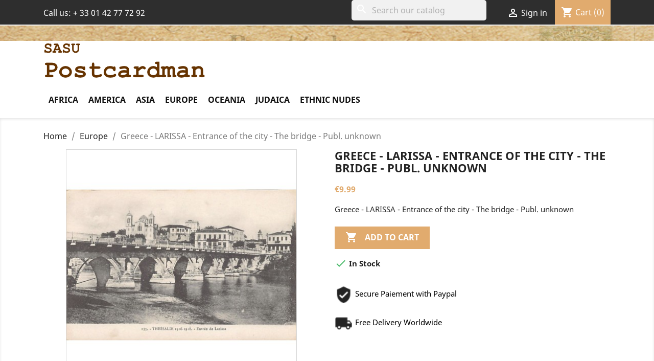

--- FILE ---
content_type: text/html; charset=utf-8
request_url: https://www.postcardman.net/europe/9266-greece-larissa-entrance-of-the-city-the-bridge-publ-unknown.html
body_size: 16033
content:
<!doctype html>
<html lang="en-US">

  <head>
    
      
  <meta charset="utf-8">


  <meta http-equiv="x-ua-compatible" content="ie=edge">



  <link rel="canonical" href="https://www.postcardman.net/europe/9266-greece-larissa-entrance-of-the-city-the-bridge-publ-unknown.html">

  <title>Rare collectable postcards of GREECE. Vintage Postcards of GREECE</title>
  <meta name="description" content="Valuable Rare Postcards of GREECE! Shop from our large selection for Collectable Postcards of GREECE. Shop with PostCardMan!">
  <meta name="keywords" content="">
        <link rel="canonical" href="https://www.postcardman.net/europe/9266-greece-larissa-entrance-of-the-city-the-bridge-publ-unknown.html">
    
        



  <meta name="viewport" content="width=device-width, initial-scale=1">



  <link rel="icon" type="image/vnd.microsoft.icon" href="https://www.postcardman.net/img/favicon.ico?1586763521">
  <link rel="shortcut icon" type="image/x-icon" href="https://www.postcardman.net/img/favicon.ico?1586763521">

<link rel="stylesheet" href="https://maxcdn.bootstrapcdn.com/font-awesome/4.5.0/css/font-awesome.min.css">

    <link rel="stylesheet" href="https://www.postcardman.net/themes/classic-child/assets/cache/theme-f3404749.css" type="text/css" media="all">




  

  <script type="text/javascript">
        var prestashop = {"cart":{"products":[],"totals":{"total":{"type":"total","label":"Total","amount":0,"value":"\u20ac0.00"},"total_including_tax":{"type":"total","label":"Total (tax incl.)","amount":0,"value":"\u20ac0.00"},"total_excluding_tax":{"type":"total","label":"Total (tax excl.)","amount":0,"value":"\u20ac0.00"}},"subtotals":{"products":{"type":"products","label":"Subtotal","amount":0,"value":"\u20ac0.00"},"discounts":null,"shipping":{"type":"shipping","label":"Shipping","amount":0,"value":""},"tax":null},"products_count":0,"summary_string":"0 items","vouchers":{"allowed":1,"added":[]},"discounts":[],"minimalPurchase":0,"minimalPurchaseRequired":""},"currency":{"id":1,"name":"Euro","iso_code":"EUR","iso_code_num":"978","sign":"\u20ac"},"customer":{"lastname":null,"firstname":null,"email":null,"birthday":null,"newsletter":null,"newsletter_date_add":null,"optin":null,"website":null,"company":null,"siret":null,"ape":null,"is_logged":false,"gender":{"type":null,"name":null},"addresses":[]},"country":{"id_zone":1,"id_currency":0,"call_prefix":33,"iso_code":"FR","active":"1","contains_states":"0","need_identification_number":"0","need_zip_code":"1","zip_code_format":"NNNNN","display_tax_label":"1","name":"France","id":8},"language":{"name":"English (English)","iso_code":"en","locale":"en-US","language_code":"en-us","active":"1","is_rtl":"0","date_format_lite":"m\/d\/Y","date_format_full":"m\/d\/Y H:i:s","id":2},"page":{"title":"","canonical":"https:\/\/www.postcardman.net\/europe\/9266-greece-larissa-entrance-of-the-city-the-bridge-publ-unknown.html","meta":{"title":"Rare collectable postcards of GREECE. Vintage Postcards of GREECE","description":"Valuable Rare Postcards of GREECE! Shop from our large selection for Collectable Postcards of GREECE. Shop with PostCardMan!","keywords":"","robots":"index"},"page_name":"product","body_classes":{"lang-en":true,"lang-rtl":false,"country-FR":true,"currency-EUR":true,"layout-full-width":true,"page-product":true,"tax-display-enabled":true,"page-customer-account":false,"product-id-9266":true,"product-Greece - LARISSA - Entrance of the city - The bridge - Publ. unknown":true,"product-id-category-10832":true,"product-id-manufacturer-0":true,"product-id-supplier-0":true,"product-available-for-order":true},"admin_notifications":[],"password-policy":{"feedbacks":{"0":"Very weak","1":"Weak","2":"Average","3":"Strong","4":"Very strong","Straight rows of keys are easy to guess":"Straight rows of keys are easy to guess","Short keyboard patterns are easy to guess":"Short keyboard patterns are easy to guess","Use a longer keyboard pattern with more turns":"Use a longer keyboard pattern with more turns","Repeats like \"aaa\" are easy to guess":"Repeats like \"aaa\" are easy to guess","Repeats like \"abcabcabc\" are only slightly harder to guess than \"abc\"":"Repeats like \"abcabcabc\" are only slightly harder to guess than \"abc\"","Sequences like abc or 6543 are easy to guess":"Sequences like \"abc\" or \"6543\" are easy to guess.","Recent years are easy to guess":"Recent years are easy to guess","Dates are often easy to guess":"Dates are often easy to guess","This is a top-10 common password":"This is a top-10 common password","This is a top-100 common password":"This is a top-100 common password","This is a very common password":"This is a very common password","This is similar to a commonly used password":"This is similar to a commonly used password","A word by itself is easy to guess":"A word by itself is easy to guess","Names and surnames by themselves are easy to guess":"Names and surnames by themselves are easy to guess","Common names and surnames are easy to guess":"Common names and surnames are easy to guess","Use a few words, avoid common phrases":"Use a few words, avoid common phrases","No need for symbols, digits, or uppercase letters":"No need for symbols, digits, or uppercase letters","Avoid repeated words and characters":"Avoid repeated words and characters","Avoid sequences":"Avoid sequences","Avoid recent years":"Avoid recent years","Avoid years that are associated with you":"Avoid years that are associated with you","Avoid dates and years that are associated with you":"Avoid dates and years that are associated with you","Capitalization doesn't help very much":"Capitalization doesn't help very much","All-uppercase is almost as easy to guess as all-lowercase":"All-uppercase is almost as easy to guess as all-lowercase","Reversed words aren't much harder to guess":"Reversed words aren't much harder to guess","Predictable substitutions like '@' instead of 'a' don't help very much":"Predictable substitutions like \"@\" instead of \"a\" don't help very much.","Add another word or two. Uncommon words are better.":"Add another word or two. Uncommon words are better."}}},"shop":{"name":"Sasu Postcardman","logo":"https:\/\/www.postcardman.net\/img\/the-postcardman-logo-1586763521.jpg","stores_icon":"https:\/\/www.postcardman.net\/img\/logo_stores.png","favicon":"https:\/\/www.postcardman.net\/img\/favicon.ico"},"core_js_public_path":"\/themes\/","urls":{"base_url":"https:\/\/www.postcardman.net\/","current_url":"https:\/\/www.postcardman.net\/europe\/9266-greece-larissa-entrance-of-the-city-the-bridge-publ-unknown.html","shop_domain_url":"https:\/\/www.postcardman.net","img_ps_url":"https:\/\/www.postcardman.net\/img\/","img_cat_url":"https:\/\/www.postcardman.net\/img\/c\/","img_lang_url":"https:\/\/www.postcardman.net\/img\/l\/","img_prod_url":"https:\/\/www.postcardman.net\/img\/p\/","img_manu_url":"https:\/\/www.postcardman.net\/img\/m\/","img_sup_url":"https:\/\/www.postcardman.net\/img\/su\/","img_ship_url":"https:\/\/www.postcardman.net\/img\/s\/","img_store_url":"https:\/\/www.postcardman.net\/img\/st\/","img_col_url":"https:\/\/www.postcardman.net\/img\/co\/","img_url":"https:\/\/www.postcardman.net\/themes\/classic\/assets\/img\/","css_url":"https:\/\/www.postcardman.net\/themes\/classic\/assets\/css\/","js_url":"https:\/\/www.postcardman.net\/themes\/classic\/assets\/js\/","pic_url":"https:\/\/www.postcardman.net\/upload\/","theme_assets":"https:\/\/www.postcardman.net\/themes\/classic\/assets\/","theme_dir":"https:\/\/www.postcardman.net\/themes\/classic-child\/","child_theme_assets":"https:\/\/www.postcardman.net\/themes\/classic-child\/assets\/","child_img_url":"https:\/\/www.postcardman.net\/themes\/classic-child\/assets\/img\/","child_css_url":"https:\/\/www.postcardman.net\/themes\/classic-child\/assets\/css\/","child_js_url":"https:\/\/www.postcardman.net\/themes\/classic-child\/assets\/js\/","pages":{"address":"https:\/\/www.postcardman.net\/address","addresses":"https:\/\/www.postcardman.net\/addresses","authentication":"https:\/\/www.postcardman.net\/login","manufacturer":"https:\/\/www.postcardman.net\/manufacturers","cart":"https:\/\/www.postcardman.net\/cart","category":"https:\/\/www.postcardman.net\/index.php?controller=category","cms":"https:\/\/www.postcardman.net\/index.php?controller=cms","contact":"https:\/\/www.postcardman.net\/contact-us","discount":"https:\/\/www.postcardman.net\/discount","guest_tracking":"https:\/\/www.postcardman.net\/guest-tracking","history":"https:\/\/www.postcardman.net\/order-history","identity":"https:\/\/www.postcardman.net\/identity","index":"https:\/\/www.postcardman.net\/","my_account":"https:\/\/www.postcardman.net\/my-account","order_confirmation":"https:\/\/www.postcardman.net\/order-confirmation","order_detail":"https:\/\/www.postcardman.net\/index.php?controller=order-detail","order_follow":"https:\/\/www.postcardman.net\/order-follow","order":"https:\/\/www.postcardman.net\/order","order_return":"https:\/\/www.postcardman.net\/index.php?controller=order-return","order_slip":"https:\/\/www.postcardman.net\/credit-slip","pagenotfound":"https:\/\/www.postcardman.net\/page-not-found","password":"https:\/\/www.postcardman.net\/password-recovery","pdf_invoice":"https:\/\/www.postcardman.net\/index.php?controller=pdf-invoice","pdf_order_return":"https:\/\/www.postcardman.net\/index.php?controller=pdf-order-return","pdf_order_slip":"https:\/\/www.postcardman.net\/index.php?controller=pdf-order-slip","prices_drop":"https:\/\/www.postcardman.net\/prices-drop","product":"https:\/\/www.postcardman.net\/index.php?controller=product","registration":"https:\/\/www.postcardman.net\/index.php?controller=registration","search":"https:\/\/www.postcardman.net\/search","sitemap":"https:\/\/www.postcardman.net\/sitemap","stores":"https:\/\/www.postcardman.net\/stores","supplier":"https:\/\/www.postcardman.net\/supplier","new_products":"https:\/\/www.postcardman.net\/new-products","brands":"https:\/\/www.postcardman.net\/manufacturers","register":"https:\/\/www.postcardman.net\/index.php?controller=registration","order_login":"https:\/\/www.postcardman.net\/order?login=1"},"alternative_langs":[],"actions":{"logout":"https:\/\/www.postcardman.net\/?mylogout="},"no_picture_image":{"bySize":{"small_default":{"url":"https:\/\/www.postcardman.net\/img\/p\/en-default-small_default.jpg","width":98,"height":98},"cart_default":{"url":"https:\/\/www.postcardman.net\/img\/p\/en-default-cart_default.jpg","width":125,"height":125},"home_default":{"url":"https:\/\/www.postcardman.net\/img\/p\/en-default-home_default.jpg","width":250,"height":250},"medium_default":{"url":"https:\/\/www.postcardman.net\/img\/p\/en-default-medium_default.jpg","width":452,"height":452},"large_default":{"url":"https:\/\/www.postcardman.net\/img\/p\/en-default-large_default.jpg","width":800,"height":800}},"small":{"url":"https:\/\/www.postcardman.net\/img\/p\/en-default-small_default.jpg","width":98,"height":98},"medium":{"url":"https:\/\/www.postcardman.net\/img\/p\/en-default-home_default.jpg","width":250,"height":250},"large":{"url":"https:\/\/www.postcardman.net\/img\/p\/en-default-large_default.jpg","width":800,"height":800},"legend":""}},"configuration":{"display_taxes_label":true,"display_prices_tax_incl":false,"is_catalog":false,"show_prices":true,"opt_in":{"partner":false},"quantity_discount":{"type":"discount","label":"Unit discount"},"voucher_enabled":1,"return_enabled":0},"field_required":[],"breadcrumb":{"links":[{"title":"Home","url":"https:\/\/www.postcardman.net\/"},{"title":"Europe","url":"https:\/\/www.postcardman.net\/10832-europe"},{"title":"Greece - LARISSA - Entrance of the city - The bridge - Publ. unknown","url":"https:\/\/www.postcardman.net\/europe\/9266-greece-larissa-entrance-of-the-city-the-bridge-publ-unknown.html"}],"count":3},"link":{"protocol_link":"https:\/\/","protocol_content":"https:\/\/"},"time":1769109427,"static_token":"15916b0aab133669db4937b223c53285","token":"dfadb74ee20667773d1703faab5178e0","debug":false};
        var psemailsubscription_subscription = "https:\/\/www.postcardman.net\/module\/ps_emailsubscription\/subscription";
        var psr_icon_color = "#F19D76";
      </script>



  





    
  <meta property="og:type" content="product">
  <meta property="og:url" content="https://www.postcardman.net/europe/9266-greece-larissa-entrance-of-the-city-the-bridge-publ-unknown.html">
  <meta property="og:title" content="Rare collectable postcards of GREECE. Vintage Postcards of GREECE">
  <meta property="og:site_name" content="Sasu Postcardman">
  <meta property="og:description" content="Valuable Rare Postcards of GREECE! Shop from our large selection for Collectable Postcards of GREECE. Shop with PostCardMan!">
  <meta property="og:image" content="https://www.postcardman.net/18515-large_default/greece-larissa-entrance-of-the-city-the-bridge-publ-unknown.jpg">
  <meta property="product:pretax_price:amount" content="9.99">
  <meta property="product:pretax_price:currency" content="EUR">
  <meta property="product:price:amount" content="9.99">
  <meta property="product:price:currency" content="EUR">
  
  </head>

  <body id="product" class="lang-en country-fr currency-eur layout-full-width page-product tax-display-enabled product-id-9266 product-greece-larissa-entrance-of-the-city-the-bridge-publ--unknown product-id-category-10832 product-id-manufacturer-0 product-id-supplier-0 product-available-for-order">

    
      
    

    <main>
      
              

      <header id="header">
        
          
  <div class="header-banner">
    
  </div>



  <nav class="header-nav">
    <div class="container">
        <div class="row">
          <div class="hidden-sm-down">
            <div class="col-md-4 col-xs-12">
              <div id="_desktop_contact_link">
  <div id="contact-link">
                Call us: <span>+ 33 01 42 77 72 92</span>
      </div>
</div>

            </div>
            <div class="col-md-8 right-nav">
                <div id="search_widget" class="search-widgets" data-search-controller-url="//www.postcardman.net/search">
  <form method="get" action="//www.postcardman.net/search">
    <input type="hidden" name="controller" value="search">
    <i class="material-icons search" aria-hidden="true">search</i>
    <input type="text" name="s" value="" placeholder="Search our catalog" aria-label="Search">
    <i class="material-icons clear" aria-hidden="true">clear</i>
  </form>
</div>
<div id="_desktop_user_info">
  <div class="user-info">
          <a
        href="https://www.postcardman.net/my-account"
        title="Log in to your customer account"
        rel="nofollow"
      >
        <i class="material-icons">&#xE7FF;</i>
        <span class="hidden-sm-down">Sign in</span>
      </a>
      </div>
</div>
<div id="_desktop_cart">
  <div class="blockcart cart-preview inactive" data-refresh-url="//www.postcardman.net/module/ps_shoppingcart/ajax">
    <div class="header">
              <i class="material-icons shopping-cart" aria-hidden="true">shopping_cart</i>
        <span class="hidden-sm-down">Cart</span>
        <span class="cart-products-count">(0)</span>
          </div>
  </div>
</div>

            </div>
          </div>
          <div class="hidden-md-up text-sm-center mobile">
            <div class="float-xs-left" id="menu-icon">
              <i class="material-icons d-inline">&#xE5D2;</i>
            </div>
            <div class="float-xs-right" id="_mobile_cart"></div>
            <div class="float-xs-right" id="_mobile_user_info"></div>
            <div class="top-logo" id="_mobile_logo"></div>
            <div class="clearfix"></div>
          </div>
        </div>
    </div>
  </nav>



  <div class="header-top">
    <div class="container">
       <div class="row">
        <div class="col-md-8 hidden-sm-down" id="_desktop_logo">
          <a href="https://www.postcardman.net/">
            <img class="logo img-responsive" src="https://www.postcardman.net/img/the-postcardman-logo-1586763521.jpg" alt="Sasu Postcardman">
          </a>
        </div>



        <div class="col-md-12 col-sm-12 position-static">
          <div class="row">
            

<div class="menu js-top-menu position-static hidden-sm-down" id="_desktop_top_menu">
    
          <ul class="top-menu" id="top-menu" data-depth="0">
                    <li class="category" id="category-10833">
                          <a
                class="dropdown-item"
                href="https://www.postcardman.net/10833-africa" data-depth="0"
                              >
                                                                      <span class="float-xs-right hidden-md-up">
                    <span data-target="#top_sub_menu_29985" data-toggle="collapse" class="navbar-toggler collapse-icons">
                      <i class="material-icons add">&#xE313;</i>
                      <i class="material-icons remove">&#xE316;</i>
                    </span>
                  </span>
                                Africa
              </a>
                            <div  class="popover sub-menu js-sub-menu collapse" id="top_sub_menu_29985">
                
          <ul class="top-menu"  data-depth="1">
                    <li class="category" id="category-10860">
                          <a
                class="dropdown-item dropdown-submenu"
                href="https://www.postcardman.net/10860-algeria" data-depth="1"
                              >
                                Algeria
              </a>
                          </li>
                    <li class="category" id="category-10861">
                          <a
                class="dropdown-item dropdown-submenu"
                href="https://www.postcardman.net/10861-angola" data-depth="1"
                              >
                                Angola
              </a>
                          </li>
                    <li class="category" id="category-10862">
                          <a
                class="dropdown-item dropdown-submenu"
                href="https://www.postcardman.net/10862-ascension-island" data-depth="1"
                              >
                                Ascension Island
              </a>
                          </li>
                    <li class="category" id="category-10863">
                          <a
                class="dropdown-item dropdown-submenu"
                href="https://www.postcardman.net/10863-benin-dahomey" data-depth="1"
                              >
                                Benin - Dahomey
              </a>
                          </li>
                    <li class="category" id="category-10864">
                          <a
                class="dropdown-item dropdown-submenu"
                href="https://www.postcardman.net/10864-botswana" data-depth="1"
                              >
                                Botswana
              </a>
                          </li>
                    <li class="category" id="category-10865">
                          <a
                class="dropdown-item dropdown-submenu"
                href="https://www.postcardman.net/10865-burkina-faso" data-depth="1"
                              >
                                Burkina Faso
              </a>
                          </li>
                    <li class="category" id="category-10866">
                          <a
                class="dropdown-item dropdown-submenu"
                href="https://www.postcardman.net/10866-burundi" data-depth="1"
                              >
                                Burundi
              </a>
                          </li>
                    <li class="category" id="category-10867">
                          <a
                class="dropdown-item dropdown-submenu"
                href="https://www.postcardman.net/10867-cameroon" data-depth="1"
                              >
                                Cameroon
              </a>
                          </li>
                    <li class="category" id="category-10868">
                          <a
                class="dropdown-item dropdown-submenu"
                href="https://www.postcardman.net/10868-cape-verde" data-depth="1"
                              >
                                Cape Verde
              </a>
                          </li>
                    <li class="category" id="category-10869">
                          <a
                class="dropdown-item dropdown-submenu"
                href="https://www.postcardman.net/10869-central-african-republic" data-depth="1"
                              >
                                Central African Republic
              </a>
                          </li>
                    <li class="category" id="category-10870">
                          <a
                class="dropdown-item dropdown-submenu"
                href="https://www.postcardman.net/10870-chad" data-depth="1"
                              >
                                Chad
              </a>
                          </li>
                    <li class="category" id="category-10871">
                          <a
                class="dropdown-item dropdown-submenu"
                href="https://www.postcardman.net/10871-comoros" data-depth="1"
                              >
                                Comoros
              </a>
                          </li>
                    <li class="category" id="category-10872">
                          <a
                class="dropdown-item dropdown-submenu"
                href="https://www.postcardman.net/10872-congo-brazzaville" data-depth="1"
                              >
                                Congo - Brazzaville
              </a>
                          </li>
                    <li class="category" id="category-10873">
                          <a
                class="dropdown-item dropdown-submenu"
                href="https://www.postcardman.net/10873-congo-kinshasa" data-depth="1"
                              >
                                Congo - Kinshasa
              </a>
                          </li>
                    <li class="category" id="category-10884">
                          <a
                class="dropdown-item dropdown-submenu"
                href="https://www.postcardman.net/10884-cote-d-ivoire-ivory-coast" data-depth="1"
                              >
                                Côte d&#039;Ivoire (Ivory Coast)
              </a>
                          </li>
                    <li class="category" id="category-10874">
                          <a
                class="dropdown-item dropdown-submenu"
                href="https://www.postcardman.net/10874-djibouti" data-depth="1"
                              >
                                Djibouti
              </a>
                          </li>
                    <li class="category" id="category-10875">
                          <a
                class="dropdown-item dropdown-submenu"
                href="https://www.postcardman.net/10875-egypt" data-depth="1"
                              >
                                Egypt
              </a>
                          </li>
                    <li class="category" id="category-10876">
                          <a
                class="dropdown-item dropdown-submenu"
                href="https://www.postcardman.net/10876-equatorial-guinea" data-depth="1"
                              >
                                Equatorial Guinea
              </a>
                          </li>
                    <li class="category" id="category-10877">
                          <a
                class="dropdown-item dropdown-submenu"
                href="https://www.postcardman.net/10877-eritrea" data-depth="1"
                              >
                                Eritrea
              </a>
                          </li>
                    <li class="category" id="category-10878">
                          <a
                class="dropdown-item dropdown-submenu"
                href="https://www.postcardman.net/10878-ethiopia" data-depth="1"
                              >
                                Ethiopia
              </a>
                          </li>
                    <li class="category" id="category-10879">
                          <a
                class="dropdown-item dropdown-submenu"
                href="https://www.postcardman.net/10879-gabon" data-depth="1"
                              >
                                Gabon
              </a>
                          </li>
                    <li class="category" id="category-10880">
                          <a
                class="dropdown-item dropdown-submenu"
                href="https://www.postcardman.net/10880-gambia" data-depth="1"
                              >
                                Gambia
              </a>
                          </li>
                    <li class="category" id="category-10881">
                          <a
                class="dropdown-item dropdown-submenu"
                href="https://www.postcardman.net/10881-ghana-gold-coast" data-depth="1"
                              >
                                Ghana - Gold Coast
              </a>
                          </li>
                    <li class="category" id="category-10882">
                          <a
                class="dropdown-item dropdown-submenu"
                href="https://www.postcardman.net/10882-guinea-conakry" data-depth="1"
                              >
                                Guinea - Conakry
              </a>
                          </li>
                    <li class="category" id="category-10883">
                          <a
                class="dropdown-item dropdown-submenu"
                href="https://www.postcardman.net/10883-guinea-bissau" data-depth="1"
                              >
                                Guinea-Bissau
              </a>
                          </li>
                    <li class="category" id="category-10885">
                          <a
                class="dropdown-item dropdown-submenu"
                href="https://www.postcardman.net/10885-kenya" data-depth="1"
                              >
                                Kenya
              </a>
                          </li>
                    <li class="category" id="category-10886">
                          <a
                class="dropdown-item dropdown-submenu"
                href="https://www.postcardman.net/10886-lesotho" data-depth="1"
                              >
                                Lesotho
              </a>
                          </li>
                    <li class="category" id="category-10887">
                          <a
                class="dropdown-item dropdown-submenu"
                href="https://www.postcardman.net/10887-liberia" data-depth="1"
                              >
                                Liberia
              </a>
                          </li>
                    <li class="category" id="category-10888">
                          <a
                class="dropdown-item dropdown-submenu"
                href="https://www.postcardman.net/10888-libya" data-depth="1"
                              >
                                Libya
              </a>
                          </li>
                    <li class="category" id="category-10889">
                          <a
                class="dropdown-item dropdown-submenu"
                href="https://www.postcardman.net/10889-madagascar" data-depth="1"
                              >
                                Madagascar
              </a>
                          </li>
                    <li class="category" id="category-10890">
                          <a
                class="dropdown-item dropdown-submenu"
                href="https://www.postcardman.net/10890-malawi" data-depth="1"
                              >
                                Malawi
              </a>
                          </li>
                    <li class="category" id="category-10891">
                          <a
                class="dropdown-item dropdown-submenu"
                href="https://www.postcardman.net/10891-mali" data-depth="1"
                              >
                                Mali
              </a>
                          </li>
                    <li class="category" id="category-10892">
                          <a
                class="dropdown-item dropdown-submenu"
                href="https://www.postcardman.net/10892-mauritania" data-depth="1"
                              >
                                Mauritania
              </a>
                          </li>
                    <li class="category" id="category-10893">
                          <a
                class="dropdown-item dropdown-submenu"
                href="https://www.postcardman.net/10893-mauritius" data-depth="1"
                              >
                                Mauritius
              </a>
                          </li>
                    <li class="category" id="category-10894">
                          <a
                class="dropdown-item dropdown-submenu"
                href="https://www.postcardman.net/10894-morocco" data-depth="1"
                              >
                                Morocco
              </a>
                          </li>
                    <li class="category" id="category-10895">
                          <a
                class="dropdown-item dropdown-submenu"
                href="https://www.postcardman.net/10895-mozambique" data-depth="1"
                              >
                                Mozambique
              </a>
                          </li>
                    <li class="category" id="category-10896">
                          <a
                class="dropdown-item dropdown-submenu"
                href="https://www.postcardman.net/10896-namibia" data-depth="1"
                              >
                                Namibia
              </a>
                          </li>
                    <li class="category" id="category-10897">
                          <a
                class="dropdown-item dropdown-submenu"
                href="https://www.postcardman.net/10897-niger" data-depth="1"
                              >
                                Niger
              </a>
                          </li>
                    <li class="category" id="category-10898">
                          <a
                class="dropdown-item dropdown-submenu"
                href="https://www.postcardman.net/10898-nigeria" data-depth="1"
                              >
                                Nigeria
              </a>
                          </li>
                    <li class="category" id="category-10899">
                          <a
                class="dropdown-item dropdown-submenu"
                href="https://www.postcardman.net/10899-reunion" data-depth="1"
                              >
                                Reunion
              </a>
                          </li>
                    <li class="category" id="category-10900">
                          <a
                class="dropdown-item dropdown-submenu"
                href="https://www.postcardman.net/10900-rwanda" data-depth="1"
                              >
                                Rwanda
              </a>
                          </li>
                    <li class="category" id="category-11131">
                          <a
                class="dropdown-item dropdown-submenu"
                href="https://www.postcardman.net/11131-sahara" data-depth="1"
                              >
                                Sahara
              </a>
                          </li>
                    <li class="category" id="category-10901">
                          <a
                class="dropdown-item dropdown-submenu"
                href="https://www.postcardman.net/10901-saint-helena-island" data-depth="1"
                              >
                                Saint Helena Island
              </a>
                          </li>
                    <li class="category" id="category-10902">
                          <a
                class="dropdown-item dropdown-submenu"
                href="https://www.postcardman.net/10902-sao-tome-and-principe" data-depth="1"
                              >
                                Sao Tome And Principe
              </a>
                          </li>
                    <li class="category" id="category-10903">
                          <a
                class="dropdown-item dropdown-submenu"
                href="https://www.postcardman.net/10903-senegal" data-depth="1"
                              >
                                Senegal
              </a>
                          </li>
                    <li class="category" id="category-10904">
                          <a
                class="dropdown-item dropdown-submenu"
                href="https://www.postcardman.net/10904-seychelles" data-depth="1"
                              >
                                Seychelles
              </a>
                          </li>
                    <li class="category" id="category-10905">
                          <a
                class="dropdown-item dropdown-submenu"
                href="https://www.postcardman.net/10905-sierra-leone" data-depth="1"
                              >
                                Sierra Leone
              </a>
                          </li>
                    <li class="category" id="category-10906">
                          <a
                class="dropdown-item dropdown-submenu"
                href="https://www.postcardman.net/10906-somalia" data-depth="1"
                              >
                                Somalia
              </a>
                          </li>
                    <li class="category" id="category-10907">
                          <a
                class="dropdown-item dropdown-submenu"
                href="https://www.postcardman.net/10907-south-africa" data-depth="1"
                              >
                                South Africa
              </a>
                          </li>
                    <li class="category" id="category-10908">
                          <a
                class="dropdown-item dropdown-submenu"
                href="https://www.postcardman.net/10908-sudan" data-depth="1"
                              >
                                Sudan
              </a>
                          </li>
                    <li class="category" id="category-10909">
                          <a
                class="dropdown-item dropdown-submenu"
                href="https://www.postcardman.net/10909-swaziland" data-depth="1"
                              >
                                Swaziland
              </a>
                          </li>
                    <li class="category" id="category-10910">
                          <a
                class="dropdown-item dropdown-submenu"
                href="https://www.postcardman.net/10910-tanzania" data-depth="1"
                              >
                                Tanzania
              </a>
                          </li>
                    <li class="category" id="category-10911">
                          <a
                class="dropdown-item dropdown-submenu"
                href="https://www.postcardman.net/10911-togo" data-depth="1"
                              >
                                Togo
              </a>
                          </li>
                    <li class="category" id="category-10912">
                          <a
                class="dropdown-item dropdown-submenu"
                href="https://www.postcardman.net/10912-tunisia" data-depth="1"
                              >
                                Tunisia
              </a>
                          </li>
                    <li class="category" id="category-10913">
                          <a
                class="dropdown-item dropdown-submenu"
                href="https://www.postcardman.net/10913-uganda" data-depth="1"
                              >
                                Uganda
              </a>
                          </li>
                    <li class="category" id="category-10914">
                          <a
                class="dropdown-item dropdown-submenu"
                href="https://www.postcardman.net/10914-zambia" data-depth="1"
                              >
                                Zambia
              </a>
                          </li>
                    <li class="category" id="category-10915">
                          <a
                class="dropdown-item dropdown-submenu"
                href="https://www.postcardman.net/10915-zimbabwe" data-depth="1"
                              >
                                Zimbabwe
              </a>
                          </li>
                    <li class="category" id="category-10916">
                          <a
                class="dropdown-item dropdown-submenu"
                href="https://www.postcardman.net/10916-other-african-countries" data-depth="1"
                              >
                                Other African Countries
              </a>
                          </li>
              </ul>
    
              </div>
                          </li>
                    <li class="category" id="category-10834">
                          <a
                class="dropdown-item"
                href="https://www.postcardman.net/10834-america" data-depth="0"
                              >
                                                                      <span class="float-xs-right hidden-md-up">
                    <span data-target="#top_sub_menu_83096" data-toggle="collapse" class="navbar-toggler collapse-icons">
                      <i class="material-icons add">&#xE313;</i>
                      <i class="material-icons remove">&#xE316;</i>
                    </span>
                  </span>
                                America
              </a>
                            <div  class="popover sub-menu js-sub-menu collapse" id="top_sub_menu_83096">
                
          <ul class="top-menu"  data-depth="1">
                    <li class="category" id="category-10917">
                          <a
                class="dropdown-item dropdown-submenu"
                href="https://www.postcardman.net/10917-antigua-barbuda" data-depth="1"
                              >
                                Antigua &amp; Barbuda
              </a>
                          </li>
                    <li class="category" id="category-10918">
                          <a
                class="dropdown-item dropdown-submenu"
                href="https://www.postcardman.net/10918-argentina" data-depth="1"
                              >
                                Argentina
              </a>
                          </li>
                    <li class="category" id="category-10919">
                          <a
                class="dropdown-item dropdown-submenu"
                href="https://www.postcardman.net/10919-aruba" data-depth="1"
                              >
                                Aruba
              </a>
                          </li>
                    <li class="category" id="category-10920">
                          <a
                class="dropdown-item dropdown-submenu"
                href="https://www.postcardman.net/10920-bahamas" data-depth="1"
                              >
                                Bahamas
              </a>
                          </li>
                    <li class="category" id="category-10921">
                          <a
                class="dropdown-item dropdown-submenu"
                href="https://www.postcardman.net/10921-barbados" data-depth="1"
                              >
                                Barbados
              </a>
                          </li>
                    <li class="category" id="category-10922">
                          <a
                class="dropdown-item dropdown-submenu"
                href="https://www.postcardman.net/10922-belize" data-depth="1"
                              >
                                Belize
              </a>
                          </li>
                    <li class="category" id="category-10923">
                          <a
                class="dropdown-item dropdown-submenu"
                href="https://www.postcardman.net/10923-bermuda" data-depth="1"
                              >
                                Bermuda
              </a>
                          </li>
                    <li class="category" id="category-10924">
                          <a
                class="dropdown-item dropdown-submenu"
                href="https://www.postcardman.net/10924-bolivia" data-depth="1"
                              >
                                Bolivia
              </a>
                          </li>
                    <li class="category" id="category-10925">
                          <a
                class="dropdown-item dropdown-submenu"
                href="https://www.postcardman.net/10925-bonaire" data-depth="1"
                              >
                                Bonaire
              </a>
                          </li>
                    <li class="category" id="category-10926">
                          <a
                class="dropdown-item dropdown-submenu"
                href="https://www.postcardman.net/10926-brazil" data-depth="1"
                              >
                                Brazil
              </a>
                          </li>
                    <li class="category" id="category-10927">
                          <a
                class="dropdown-item dropdown-submenu"
                href="https://www.postcardman.net/10927-canada" data-depth="1"
                              >
                                Canada
              </a>
                          </li>
                    <li class="category" id="category-10928">
                          <a
                class="dropdown-item dropdown-submenu"
                href="https://www.postcardman.net/10928-cayman-islands" data-depth="1"
                              >
                                Cayman Islands
              </a>
                          </li>
                    <li class="category" id="category-10929">
                          <a
                class="dropdown-item dropdown-submenu"
                href="https://www.postcardman.net/10929-chile" data-depth="1"
                              >
                                Chile
              </a>
                          </li>
                    <li class="category" id="category-10930">
                          <a
                class="dropdown-item dropdown-submenu"
                href="https://www.postcardman.net/10930-colombia" data-depth="1"
                              >
                                Colombia
              </a>
                          </li>
                    <li class="category" id="category-10931">
                          <a
                class="dropdown-item dropdown-submenu"
                href="https://www.postcardman.net/10931-costa-rica" data-depth="1"
                              >
                                Costa Rica
              </a>
                          </li>
                    <li class="category" id="category-10932">
                          <a
                class="dropdown-item dropdown-submenu"
                href="https://www.postcardman.net/10932-cuba" data-depth="1"
                              >
                                Cuba
              </a>
                          </li>
                    <li class="category" id="category-10933">
                          <a
                class="dropdown-item dropdown-submenu"
                href="https://www.postcardman.net/10933-curacao" data-depth="1"
                              >
                                Curaçao
              </a>
                          </li>
                    <li class="category" id="category-10934">
                          <a
                class="dropdown-item dropdown-submenu"
                href="https://www.postcardman.net/10934-dominica" data-depth="1"
                              >
                                Dominica
              </a>
                          </li>
                    <li class="category" id="category-10935">
                          <a
                class="dropdown-item dropdown-submenu"
                href="https://www.postcardman.net/10935-dominican-republic" data-depth="1"
                              >
                                Dominican Republic
              </a>
                          </li>
                    <li class="category" id="category-10936">
                          <a
                class="dropdown-item dropdown-submenu"
                href="https://www.postcardman.net/10936-ecuador" data-depth="1"
                              >
                                Ecuador
              </a>
                          </li>
                    <li class="category" id="category-10937">
                          <a
                class="dropdown-item dropdown-submenu"
                href="https://www.postcardman.net/10937-el-salvador" data-depth="1"
                              >
                                El Salvador
              </a>
                          </li>
                    <li class="category" id="category-10938">
                          <a
                class="dropdown-item dropdown-submenu"
                href="https://www.postcardman.net/10938-falkland-islands" data-depth="1"
                              >
                                Falkland Islands
              </a>
                          </li>
                    <li class="category" id="category-11075">
                          <a
                class="dropdown-item dropdown-submenu"
                href="https://www.postcardman.net/11075-french-guiana" data-depth="1"
                              >
                                French Guiana
              </a>
                          </li>
                    <li class="category" id="category-10939">
                          <a
                class="dropdown-item dropdown-submenu"
                href="https://www.postcardman.net/10939-grenada" data-depth="1"
                              >
                                Grenada
              </a>
                          </li>
                    <li class="category" id="category-11074">
                          <a
                class="dropdown-item dropdown-submenu"
                href="https://www.postcardman.net/11074-guadeloupe" data-depth="1"
                              >
                                Guadeloupe
              </a>
                          </li>
                    <li class="category" id="category-10940">
                          <a
                class="dropdown-item dropdown-submenu"
                href="https://www.postcardman.net/10940-guatemala" data-depth="1"
                              >
                                Guatemala
              </a>
                          </li>
                    <li class="category" id="category-11091">
                          <a
                class="dropdown-item dropdown-submenu"
                href="https://www.postcardman.net/11091-guyana-british-guiana" data-depth="1"
                              >
                                Guyana (British Guiana)
              </a>
                          </li>
                    <li class="category" id="category-10941">
                          <a
                class="dropdown-item dropdown-submenu"
                href="https://www.postcardman.net/10941-haiti" data-depth="1"
                              >
                                Haiti
              </a>
                          </li>
                    <li class="category" id="category-10942">
                          <a
                class="dropdown-item dropdown-submenu"
                href="https://www.postcardman.net/10942-honduras" data-depth="1"
                              >
                                Honduras
              </a>
                          </li>
                    <li class="category" id="category-10943">
                          <a
                class="dropdown-item dropdown-submenu"
                href="https://www.postcardman.net/10943-jamaica" data-depth="1"
                              >
                                Jamaica
              </a>
                          </li>
                    <li class="category" id="category-11129">
                          <a
                class="dropdown-item dropdown-submenu"
                href="https://www.postcardman.net/11129-martinique" data-depth="1"
                              >
                                Martinique
              </a>
                          </li>
                    <li class="category" id="category-10944">
                          <a
                class="dropdown-item dropdown-submenu"
                href="https://www.postcardman.net/10944-mexico" data-depth="1"
                              >
                                Mexico
              </a>
                          </li>
                    <li class="category" id="category-11921">
                          <a
                class="dropdown-item dropdown-submenu"
                href="https://www.postcardman.net/11921-montserrat" data-depth="1"
                              >
                                Montserrat
              </a>
                          </li>
                    <li class="category" id="category-10945">
                          <a
                class="dropdown-item dropdown-submenu"
                href="https://www.postcardman.net/10945-nicaragua" data-depth="1"
                              >
                                Nicaragua
              </a>
                          </li>
                    <li class="category" id="category-10946">
                          <a
                class="dropdown-item dropdown-submenu"
                href="https://www.postcardman.net/10946-panama" data-depth="1"
                              >
                                Panama
              </a>
                          </li>
                    <li class="category" id="category-10947">
                          <a
                class="dropdown-item dropdown-submenu"
                href="https://www.postcardman.net/10947-paraguay" data-depth="1"
                              >
                                Paraguay
              </a>
                          </li>
                    <li class="category" id="category-10948">
                          <a
                class="dropdown-item dropdown-submenu"
                href="https://www.postcardman.net/10948-peru" data-depth="1"
                              >
                                Peru
              </a>
                          </li>
                    <li class="category" id="category-10949">
                          <a
                class="dropdown-item dropdown-submenu"
                href="https://www.postcardman.net/10949-puerto-rico" data-depth="1"
                              >
                                Puerto Rico
              </a>
                          </li>
                    <li class="category" id="category-10950">
                          <a
                class="dropdown-item dropdown-submenu"
                href="https://www.postcardman.net/10950-saba" data-depth="1"
                              >
                                Saba
              </a>
                          </li>
                    <li class="category" id="category-10951">
                          <a
                class="dropdown-item dropdown-submenu"
                href="https://www.postcardman.net/10951-saint-kitts-and-nevis" data-depth="1"
                              >
                                Saint Kitts and Nevis
              </a>
                          </li>
                    <li class="category" id="category-10952">
                          <a
                class="dropdown-item dropdown-submenu"
                href="https://www.postcardman.net/10952-saint-lucia" data-depth="1"
                              >
                                Saint Lucia
              </a>
                          </li>
                    <li class="category" id="category-10954">
                          <a
                class="dropdown-item dropdown-submenu"
                href="https://www.postcardman.net/10954-saint-eustache" data-depth="1"
                              >
                                Saint-Eustache
              </a>
                          </li>
                    <li class="category" id="category-10955">
                          <a
                class="dropdown-item dropdown-submenu"
                href="https://www.postcardman.net/10955-saint-martin" data-depth="1"
                              >
                                Saint-Martin
              </a>
                          </li>
                    <li class="category" id="category-11082">
                          <a
                class="dropdown-item dropdown-submenu"
                href="https://www.postcardman.net/11082-saint-pierre-miquelon" data-depth="1"
                              >
                                Saint-Pierre &amp; Miquelon
              </a>
                          </li>
                    <li class="category" id="category-10953">
                          <a
                class="dropdown-item dropdown-submenu"
                href="https://www.postcardman.net/10953-saint-vincent" data-depth="1"
                              >
                                Saint Vincent
              </a>
                          </li>
                    <li class="category" id="category-10956">
                          <a
                class="dropdown-item dropdown-submenu"
                href="https://www.postcardman.net/10956-suriname" data-depth="1"
                              >
                                Suriname
              </a>
                          </li>
                    <li class="category" id="category-10957">
                          <a
                class="dropdown-item dropdown-submenu"
                href="https://www.postcardman.net/10957-trinidad-tobago" data-depth="1"
                              >
                                Trinidad &amp; Tobago
              </a>
                          </li>
                    <li class="category" id="category-10958">
                          <a
                class="dropdown-item dropdown-submenu"
                href="https://www.postcardman.net/10958-turk-caicos-islands" data-depth="1"
                              >
                                Turk &amp; Caicos Islands
              </a>
                          </li>
                    <li class="category" id="category-10959">
                          <a
                class="dropdown-item dropdown-submenu"
                href="https://www.postcardman.net/10959-united-states" data-depth="1"
                              >
                                United States
              </a>
                          </li>
                    <li class="category" id="category-10960">
                          <a
                class="dropdown-item dropdown-submenu"
                href="https://www.postcardman.net/10960-uruguay" data-depth="1"
                              >
                                Uruguay
              </a>
                          </li>
                    <li class="category" id="category-10961">
                          <a
                class="dropdown-item dropdown-submenu"
                href="https://www.postcardman.net/10961-venezuela" data-depth="1"
                              >
                                Venezuela
              </a>
                          </li>
                    <li class="category" id="category-10962">
                          <a
                class="dropdown-item dropdown-submenu"
                href="https://www.postcardman.net/10962-virgin-islands-british" data-depth="1"
                              >
                                Virgin Islands, British
              </a>
                          </li>
                    <li class="category" id="category-10963">
                          <a
                class="dropdown-item dropdown-submenu"
                href="https://www.postcardman.net/10963-virgin-islands-us" data-depth="1"
                              >
                                Virgin Islands, US
              </a>
                          </li>
              </ul>
    
              </div>
                          </li>
                    <li class="category" id="category-10835">
                          <a
                class="dropdown-item"
                href="https://www.postcardman.net/10835-asia" data-depth="0"
                              >
                                                                      <span class="float-xs-right hidden-md-up">
                    <span data-target="#top_sub_menu_43197" data-toggle="collapse" class="navbar-toggler collapse-icons">
                      <i class="material-icons add">&#xE313;</i>
                      <i class="material-icons remove">&#xE316;</i>
                    </span>
                  </span>
                                Asia
              </a>
                            <div  class="popover sub-menu js-sub-menu collapse" id="top_sub_menu_43197">
                
          <ul class="top-menu"  data-depth="1">
                    <li class="category" id="category-10964">
                          <a
                class="dropdown-item dropdown-submenu"
                href="https://www.postcardman.net/10964-afghanistan" data-depth="1"
                              >
                                Afghanistan
              </a>
                          </li>
                    <li class="category" id="category-10965">
                          <a
                class="dropdown-item dropdown-submenu"
                href="https://www.postcardman.net/10965-armenia" data-depth="1"
                              >
                                Armenia
              </a>
                          </li>
                    <li class="category" id="category-10966">
                          <a
                class="dropdown-item dropdown-submenu"
                href="https://www.postcardman.net/10966-azerbaijan" data-depth="1"
                              >
                                Azerbaïjan
              </a>
                          </li>
                    <li class="category" id="category-10967">
                          <a
                class="dropdown-item dropdown-submenu"
                href="https://www.postcardman.net/10967-bahrain" data-depth="1"
                              >
                                Bahrain
              </a>
                          </li>
                    <li class="category" id="category-10968">
                          <a
                class="dropdown-item dropdown-submenu"
                href="https://www.postcardman.net/10968-bangladesh" data-depth="1"
                              >
                                Bangladesh
              </a>
                          </li>
                    <li class="category" id="category-10969">
                          <a
                class="dropdown-item dropdown-submenu"
                href="https://www.postcardman.net/10969-bhutan" data-depth="1"
                              >
                                Bhutan
              </a>
                          </li>
                    <li class="category" id="category-10970">
                          <a
                class="dropdown-item dropdown-submenu"
                href="https://www.postcardman.net/10970-brunei" data-depth="1"
                              >
                                Brunei
              </a>
                          </li>
                    <li class="category" id="category-10971">
                          <a
                class="dropdown-item dropdown-submenu"
                href="https://www.postcardman.net/10971-cambodia" data-depth="1"
                              >
                                Cambodia
              </a>
                          </li>
                    <li class="category" id="category-10972">
                          <a
                class="dropdown-item dropdown-submenu"
                href="https://www.postcardman.net/10972-china" data-depth="1"
                              >
                                China
              </a>
                          </li>
                    <li class="category" id="category-10973">
                          <a
                class="dropdown-item dropdown-submenu"
                href="https://www.postcardman.net/10973-east-timor" data-depth="1"
                              >
                                East Timor
              </a>
                          </li>
                    <li class="category" id="category-10974">
                          <a
                class="dropdown-item dropdown-submenu"
                href="https://www.postcardman.net/10974-georgia" data-depth="1"
                              >
                                Georgia
              </a>
                          </li>
                    <li class="category" id="category-10976">
                          <a
                class="dropdown-item dropdown-submenu"
                href="https://www.postcardman.net/10976-india" data-depth="1"
                              >
                                India
              </a>
                          </li>
                    <li class="category" id="category-10977">
                          <a
                class="dropdown-item dropdown-submenu"
                href="https://www.postcardman.net/10977-indonesia" data-depth="1"
                              >
                                Indonesia
              </a>
                          </li>
                    <li class="category" id="category-10978">
                          <a
                class="dropdown-item dropdown-submenu"
                href="https://www.postcardman.net/10978-iran" data-depth="1"
                              >
                                Iran
              </a>
                          </li>
                    <li class="category" id="category-10979">
                          <a
                class="dropdown-item dropdown-submenu"
                href="https://www.postcardman.net/10979-iraq" data-depth="1"
                              >
                                Iraq
              </a>
                          </li>
                    <li class="category" id="category-10980">
                          <a
                class="dropdown-item dropdown-submenu"
                href="https://www.postcardman.net/10980-israel-palestine" data-depth="1"
                              >
                                Israel &amp; Palestine
              </a>
                          </li>
                    <li class="category" id="category-10981">
                          <a
                class="dropdown-item dropdown-submenu"
                href="https://www.postcardman.net/10981-japan" data-depth="1"
                              >
                                Japan
              </a>
                          </li>
                    <li class="category" id="category-10982">
                          <a
                class="dropdown-item dropdown-submenu"
                href="https://www.postcardman.net/10982-jordan" data-depth="1"
                              >
                                Jordan
              </a>
                          </li>
                    <li class="category" id="category-10983">
                          <a
                class="dropdown-item dropdown-submenu"
                href="https://www.postcardman.net/10983-kazakhstan" data-depth="1"
                              >
                                Kazakhstan
              </a>
                          </li>
                    <li class="category" id="category-10984">
                          <a
                class="dropdown-item dropdown-submenu"
                href="https://www.postcardman.net/10984-korea" data-depth="1"
                              >
                                Korea
              </a>
                          </li>
                    <li class="category" id="category-11123">
                          <a
                class="dropdown-item dropdown-submenu"
                href="https://www.postcardman.net/11123-kurdistan" data-depth="1"
                              >
                                Kurdistan
              </a>
                          </li>
                    <li class="category" id="category-10985">
                          <a
                class="dropdown-item dropdown-submenu"
                href="https://www.postcardman.net/10985-kuwait" data-depth="1"
                              >
                                Kuwait
              </a>
                          </li>
                    <li class="category" id="category-10986">
                          <a
                class="dropdown-item dropdown-submenu"
                href="https://www.postcardman.net/10986-kyrgyzstan" data-depth="1"
                              >
                                Kyrgyzstan
              </a>
                          </li>
                    <li class="category" id="category-10987">
                          <a
                class="dropdown-item dropdown-submenu"
                href="https://www.postcardman.net/10987-laos" data-depth="1"
                              >
                                Laos
              </a>
                          </li>
                    <li class="category" id="category-10988">
                          <a
                class="dropdown-item dropdown-submenu"
                href="https://www.postcardman.net/10988-lebanon" data-depth="1"
                              >
                                Lebanon
              </a>
                          </li>
                    <li class="category" id="category-10989">
                          <a
                class="dropdown-item dropdown-submenu"
                href="https://www.postcardman.net/10989-malaysia" data-depth="1"
                              >
                                Malaysia
              </a>
                          </li>
                    <li class="category" id="category-10990">
                          <a
                class="dropdown-item dropdown-submenu"
                href="https://www.postcardman.net/10990-maldives" data-depth="1"
                              >
                                Maldives
              </a>
                          </li>
                    <li class="category" id="category-10991">
                          <a
                class="dropdown-item dropdown-submenu"
                href="https://www.postcardman.net/10991-mongolia" data-depth="1"
                              >
                                Mongolia
              </a>
                          </li>
                    <li class="category" id="category-10992">
                          <a
                class="dropdown-item dropdown-submenu"
                href="https://www.postcardman.net/10992-myanmar-burma" data-depth="1"
                              >
                                Myanmar - Burma
              </a>
                          </li>
                    <li class="category" id="category-10993">
                          <a
                class="dropdown-item dropdown-submenu"
                href="https://www.postcardman.net/10993-nepal" data-depth="1"
                              >
                                Nepal
              </a>
                          </li>
                    <li class="category" id="category-10994">
                          <a
                class="dropdown-item dropdown-submenu"
                href="https://www.postcardman.net/10994-oman" data-depth="1"
                              >
                                Oman
              </a>
                          </li>
                    <li class="category" id="category-10995">
                          <a
                class="dropdown-item dropdown-submenu"
                href="https://www.postcardman.net/10995-pakistan" data-depth="1"
                              >
                                Pakistan
              </a>
                          </li>
                    <li class="category" id="category-10997">
                          <a
                class="dropdown-item dropdown-submenu"
                href="https://www.postcardman.net/10997-philippines" data-depth="1"
                              >
                                Philippines
              </a>
                          </li>
                    <li class="category" id="category-10998">
                          <a
                class="dropdown-item dropdown-submenu"
                href="https://www.postcardman.net/10998-qatar" data-depth="1"
                              >
                                Qatar
              </a>
                          </li>
                    <li class="category" id="category-10999">
                          <a
                class="dropdown-item dropdown-submenu"
                href="https://www.postcardman.net/10999-saudi-arabia" data-depth="1"
                              >
                                Saudi Arabia
              </a>
                          </li>
                    <li class="category" id="category-11000">
                          <a
                class="dropdown-item dropdown-submenu"
                href="https://www.postcardman.net/11000-singapore" data-depth="1"
                              >
                                Singapore
              </a>
                          </li>
                    <li class="category" id="category-11001">
                          <a
                class="dropdown-item dropdown-submenu"
                href="https://www.postcardman.net/11001-sri-lanka-ceylon" data-depth="1"
                              >
                                Sri Lanka - Ceylon
              </a>
                          </li>
                    <li class="category" id="category-11002">
                          <a
                class="dropdown-item dropdown-submenu"
                href="https://www.postcardman.net/11002-syria" data-depth="1"
                              >
                                Syria
              </a>
                          </li>
                    <li class="category" id="category-11003">
                          <a
                class="dropdown-item dropdown-submenu"
                href="https://www.postcardman.net/11003-taiwan" data-depth="1"
                              >
                                Taiwan
              </a>
                          </li>
                    <li class="category" id="category-11004">
                          <a
                class="dropdown-item dropdown-submenu"
                href="https://www.postcardman.net/11004-tajikistan" data-depth="1"
                              >
                                Tajikistan
              </a>
                          </li>
                    <li class="category" id="category-11005">
                          <a
                class="dropdown-item dropdown-submenu"
                href="https://www.postcardman.net/11005-thailand" data-depth="1"
                              >
                                Thailand
              </a>
                          </li>
                    <li class="category" id="category-11124">
                          <a
                class="dropdown-item dropdown-submenu"
                href="https://www.postcardman.net/11124-tibet" data-depth="1"
                              >
                                Tibet
              </a>
                          </li>
                    <li class="category" id="category-11932">
                          <a
                class="dropdown-item dropdown-submenu"
                href="https://www.postcardman.net/11932-timor" data-depth="1"
                              >
                                Timor
              </a>
                          </li>
                    <li class="category" id="category-11006">
                          <a
                class="dropdown-item dropdown-submenu"
                href="https://www.postcardman.net/11006-turkmenistan" data-depth="1"
                              >
                                Turkmenistan
              </a>
                          </li>
                    <li class="category" id="category-11007">
                          <a
                class="dropdown-item dropdown-submenu"
                href="https://www.postcardman.net/11007-united-arab-emirates" data-depth="1"
                              >
                                United Arab Emirates
              </a>
                          </li>
                    <li class="category" id="category-11008">
                          <a
                class="dropdown-item dropdown-submenu"
                href="https://www.postcardman.net/11008-uzbekistan" data-depth="1"
                              >
                                Uzbekistan
              </a>
                          </li>
                    <li class="category" id="category-11009">
                          <a
                class="dropdown-item dropdown-submenu"
                href="https://www.postcardman.net/11009-vietnam" data-depth="1"
                              >
                                Vietnam
              </a>
                          </li>
                    <li class="category" id="category-11010">
                          <a
                class="dropdown-item dropdown-submenu"
                href="https://www.postcardman.net/11010-yemen" data-depth="1"
                              >
                                Yemen
              </a>
                          </li>
                    <li class="category" id="category-11011">
                          <a
                class="dropdown-item dropdown-submenu"
                href="https://www.postcardman.net/11011-other-asia" data-depth="1"
                              >
                                Other Asia
              </a>
                          </li>
              </ul>
    
              </div>
                          </li>
                    <li class="category" id="category-10832">
                          <a
                class="dropdown-item"
                href="https://www.postcardman.net/10832-europe" data-depth="0"
                              >
                                                                      <span class="float-xs-right hidden-md-up">
                    <span data-target="#top_sub_menu_81564" data-toggle="collapse" class="navbar-toggler collapse-icons">
                      <i class="material-icons add">&#xE313;</i>
                      <i class="material-icons remove">&#xE316;</i>
                    </span>
                  </span>
                                Europe
              </a>
                            <div  class="popover sub-menu js-sub-menu collapse" id="top_sub_menu_81564">
                
          <ul class="top-menu"  data-depth="1">
                    <li class="category" id="category-11012">
                          <a
                class="dropdown-item dropdown-submenu"
                href="https://www.postcardman.net/11012-albania" data-depth="1"
                              >
                                Albania
              </a>
                          </li>
                    <li class="category" id="category-11013">
                          <a
                class="dropdown-item dropdown-submenu"
                href="https://www.postcardman.net/11013-andorra" data-depth="1"
                              >
                                Andorra
              </a>
                          </li>
                    <li class="category" id="category-11014">
                          <a
                class="dropdown-item dropdown-submenu"
                href="https://www.postcardman.net/11014-austria" data-depth="1"
                              >
                                Austria
              </a>
                          </li>
                    <li class="category" id="category-11015">
                          <a
                class="dropdown-item dropdown-submenu"
                href="https://www.postcardman.net/11015-belarus" data-depth="1"
                              >
                                Belarus
              </a>
                          </li>
                    <li class="category" id="category-11016">
                          <a
                class="dropdown-item dropdown-submenu"
                href="https://www.postcardman.net/11016-belgium" data-depth="1"
                              >
                                                                      <span class="float-xs-right hidden-md-up">
                    <span data-target="#top_sub_menu_4191" data-toggle="collapse" class="navbar-toggler collapse-icons">
                      <i class="material-icons add">&#xE313;</i>
                      <i class="material-icons remove">&#xE316;</i>
                    </span>
                  </span>
                                Belgium
              </a>
                            <div  class="collapse" id="top_sub_menu_4191">
                
          <ul class="top-menu"  data-depth="2">
                    <li class="category" id="category-11073">
                          <a
                class="dropdown-item"
                href="https://www.postcardman.net/11073-brussels" data-depth="2"
                              >
                                Brussels
              </a>
                          </li>
                    <li class="category" id="category-11064">
                          <a
                class="dropdown-item"
                href="https://www.postcardman.net/11064-east-flanders" data-depth="2"
                              >
                                East Flanders
              </a>
                          </li>
                    <li class="category" id="category-11065">
                          <a
                class="dropdown-item"
                href="https://www.postcardman.net/11065-flemish-brabant" data-depth="2"
                              >
                                Flemish Brabant
              </a>
                          </li>
                    <li class="category" id="category-11066">
                          <a
                class="dropdown-item"
                href="https://www.postcardman.net/11066-hainaut" data-depth="2"
                              >
                                Hainaut
              </a>
                          </li>
                    <li class="category" id="category-11067">
                          <a
                class="dropdown-item"
                href="https://www.postcardman.net/11067-limburg" data-depth="2"
                              >
                                Limburg
              </a>
                          </li>
                    <li class="category" id="category-11068">
                          <a
                class="dropdown-item"
                href="https://www.postcardman.net/11068-liege" data-depth="2"
                              >
                                Liège
              </a>
                          </li>
                    <li class="category" id="category-11069">
                          <a
                class="dropdown-item"
                href="https://www.postcardman.net/11069-luxembourg" data-depth="2"
                              >
                                Luxembourg
              </a>
                          </li>
                    <li class="category" id="category-11070">
                          <a
                class="dropdown-item"
                href="https://www.postcardman.net/11070-namur" data-depth="2"
                              >
                                Namur
              </a>
                          </li>
                    <li class="category" id="category-11063">
                          <a
                class="dropdown-item"
                href="https://www.postcardman.net/11063-antwerp" data-depth="2"
                              >
                                Antwerp
              </a>
                          </li>
                    <li class="category" id="category-11071">
                          <a
                class="dropdown-item"
                href="https://www.postcardman.net/11071-walloon-brabant" data-depth="2"
                              >
                                Walloon Brabant
              </a>
                          </li>
                    <li class="category" id="category-11072">
                          <a
                class="dropdown-item"
                href="https://www.postcardman.net/11072-west-flanders" data-depth="2"
                              >
                                West Flanders
              </a>
                          </li>
                    <li class="category" id="category-11552">
                          <a
                class="dropdown-item"
                href="https://www.postcardman.net/11552-other-belgium" data-depth="2"
                              >
                                Other Belgium
              </a>
                          </li>
              </ul>
    
              </div>
                          </li>
                    <li class="category" id="category-11017">
                          <a
                class="dropdown-item dropdown-submenu"
                href="https://www.postcardman.net/11017-bosnia-and-herzegovina" data-depth="1"
                              >
                                Bosnia and Herzegovina
              </a>
                          </li>
                    <li class="category" id="category-11018">
                          <a
                class="dropdown-item dropdown-submenu"
                href="https://www.postcardman.net/11018-bulgaria" data-depth="1"
                              >
                                Bulgaria
              </a>
                          </li>
                    <li class="category" id="category-11019">
                          <a
                class="dropdown-item dropdown-submenu"
                href="https://www.postcardman.net/11019-croatia" data-depth="1"
                              >
                                Croatia
              </a>
                          </li>
                    <li class="category" id="category-11020">
                          <a
                class="dropdown-item dropdown-submenu"
                href="https://www.postcardman.net/11020-cyprus" data-depth="1"
                              >
                                Cyprus
              </a>
                          </li>
                    <li class="category" id="category-11021">
                          <a
                class="dropdown-item dropdown-submenu"
                href="https://www.postcardman.net/11021-czech-republic" data-depth="1"
                              >
                                Czech Republic
              </a>
                          </li>
                    <li class="category" id="category-11022">
                          <a
                class="dropdown-item dropdown-submenu"
                href="https://www.postcardman.net/11022-denmark" data-depth="1"
                              >
                                Denmark
              </a>
                          </li>
                    <li class="category" id="category-11023">
                          <a
                class="dropdown-item dropdown-submenu"
                href="https://www.postcardman.net/11023-estonia" data-depth="1"
                              >
                                Estonia
              </a>
                          </li>
                    <li class="category" id="category-11024">
                          <a
                class="dropdown-item dropdown-submenu"
                href="https://www.postcardman.net/11024-faroe-islands" data-depth="1"
                              >
                                Faroe Islands
              </a>
                          </li>
                    <li class="category" id="category-11025">
                          <a
                class="dropdown-item dropdown-submenu"
                href="https://www.postcardman.net/11025-finland" data-depth="1"
                              >
                                Finland
              </a>
                          </li>
                    <li class="category" id="category-11026">
                          <a
                class="dropdown-item dropdown-submenu"
                href="https://www.postcardman.net/11026-france" data-depth="1"
                              >
                                France
              </a>
                          </li>
                    <li class="category" id="category-11027">
                          <a
                class="dropdown-item dropdown-submenu"
                href="https://www.postcardman.net/11027-germany" data-depth="1"
                              >
                                Germany
              </a>
                          </li>
                    <li class="category" id="category-11028">
                          <a
                class="dropdown-item dropdown-submenu"
                href="https://www.postcardman.net/11028-gibraltar" data-depth="1"
                              >
                                Gibraltar
              </a>
                          </li>
                    <li class="category" id="category-11029">
                          <a
                class="dropdown-item dropdown-submenu"
                href="https://www.postcardman.net/11029-greece" data-depth="1"
                              >
                                Greece
              </a>
                          </li>
                    <li class="category" id="category-11030">
                          <a
                class="dropdown-item dropdown-submenu"
                href="https://www.postcardman.net/11030-greenland" data-depth="1"
                              >
                                Greenland
              </a>
                          </li>
                    <li class="category" id="category-11031">
                          <a
                class="dropdown-item dropdown-submenu"
                href="https://www.postcardman.net/11031-hungary" data-depth="1"
                              >
                                Hungary
              </a>
                          </li>
                    <li class="category" id="category-11032">
                          <a
                class="dropdown-item dropdown-submenu"
                href="https://www.postcardman.net/11032-iceland" data-depth="1"
                              >
                                Iceland
              </a>
                          </li>
                    <li class="category" id="category-11033">
                          <a
                class="dropdown-item dropdown-submenu"
                href="https://www.postcardman.net/11033-ireland" data-depth="1"
                              >
                                Ireland
              </a>
                          </li>
                    <li class="category" id="category-11034">
                          <a
                class="dropdown-item dropdown-submenu"
                href="https://www.postcardman.net/11034-italy" data-depth="1"
                              >
                                Italy
              </a>
                          </li>
                    <li class="category" id="category-11035">
                          <a
                class="dropdown-item dropdown-submenu"
                href="https://www.postcardman.net/11035-kosovo" data-depth="1"
                              >
                                Kosovo
              </a>
                          </li>
                    <li class="category" id="category-11036">
                          <a
                class="dropdown-item dropdown-submenu"
                href="https://www.postcardman.net/11036-latvia" data-depth="1"
                              >
                                Latvia
              </a>
                          </li>
                    <li class="category" id="category-11037">
                          <a
                class="dropdown-item dropdown-submenu"
                href="https://www.postcardman.net/11037-liechtenstein" data-depth="1"
                              >
                                Liechtenstein
              </a>
                          </li>
                    <li class="category" id="category-11038">
                          <a
                class="dropdown-item dropdown-submenu"
                href="https://www.postcardman.net/11038-lithuania" data-depth="1"
                              >
                                Lithuania
              </a>
                          </li>
                    <li class="category" id="category-11039">
                          <a
                class="dropdown-item dropdown-submenu"
                href="https://www.postcardman.net/11039-luxembourg" data-depth="1"
                              >
                                Luxembourg
              </a>
                          </li>
                    <li class="category" id="category-11040">
                          <a
                class="dropdown-item dropdown-submenu"
                href="https://www.postcardman.net/11040-macedonia" data-depth="1"
                              >
                                Macedonia
              </a>
                          </li>
                    <li class="category" id="category-11041">
                          <a
                class="dropdown-item dropdown-submenu"
                href="https://www.postcardman.net/11041-malta" data-depth="1"
                              >
                                Malta
              </a>
                          </li>
                    <li class="category" id="category-11042">
                          <a
                class="dropdown-item dropdown-submenu"
                href="https://www.postcardman.net/11042-moldova" data-depth="1"
                              >
                                Moldova
              </a>
                          </li>
                    <li class="category" id="category-11043">
                          <a
                class="dropdown-item dropdown-submenu"
                href="https://www.postcardman.net/11043-monaco" data-depth="1"
                              >
                                Monaco
              </a>
                          </li>
                    <li class="category" id="category-11044">
                          <a
                class="dropdown-item dropdown-submenu"
                href="https://www.postcardman.net/11044-montenegro" data-depth="1"
                              >
                                Montenegro
              </a>
                          </li>
                    <li class="category" id="category-11045">
                          <a
                class="dropdown-item dropdown-submenu"
                href="https://www.postcardman.net/11045-netherlands" data-depth="1"
                              >
                                Netherlands
              </a>
                          </li>
                    <li class="category" id="category-11046">
                          <a
                class="dropdown-item dropdown-submenu"
                href="https://www.postcardman.net/11046-norway" data-depth="1"
                              >
                                Norway
              </a>
                          </li>
                    <li class="category" id="category-11047">
                          <a
                class="dropdown-item dropdown-submenu"
                href="https://www.postcardman.net/11047-poland" data-depth="1"
                              >
                                Poland
              </a>
                          </li>
                    <li class="category" id="category-11048">
                          <a
                class="dropdown-item dropdown-submenu"
                href="https://www.postcardman.net/11048-portugal" data-depth="1"
                              >
                                                                      <span class="float-xs-right hidden-md-up">
                    <span data-target="#top_sub_menu_41440" data-toggle="collapse" class="navbar-toggler collapse-icons">
                      <i class="material-icons add">&#xE313;</i>
                      <i class="material-icons remove">&#xE316;</i>
                    </span>
                  </span>
                                Portugal
              </a>
                            <div  class="collapse" id="top_sub_menu_41440">
                
          <ul class="top-menu"  data-depth="2">
                    <li class="category" id="category-11080">
                          <a
                class="dropdown-item"
                href="https://www.postcardman.net/11080-lisbon" data-depth="2"
                              >
                                Lisbon
              </a>
                          </li>
                    <li class="category" id="category-11081">
                          <a
                class="dropdown-item"
                href="https://www.postcardman.net/11081-other-postcards" data-depth="2"
                              >
                                Other postcards
              </a>
                          </li>
              </ul>
    
              </div>
                          </li>
                    <li class="category" id="category-11049">
                          <a
                class="dropdown-item dropdown-submenu"
                href="https://www.postcardman.net/11049-romania" data-depth="1"
                              >
                                Romania
              </a>
                          </li>
                    <li class="category" id="category-11050">
                          <a
                class="dropdown-item dropdown-submenu"
                href="https://www.postcardman.net/11050-russia" data-depth="1"
                              >
                                Russia
              </a>
                          </li>
                    <li class="category" id="category-11051">
                          <a
                class="dropdown-item dropdown-submenu"
                href="https://www.postcardman.net/11051-san-marino" data-depth="1"
                              >
                                San Marino
              </a>
                          </li>
                    <li class="category" id="category-11052">
                          <a
                class="dropdown-item dropdown-submenu"
                href="https://www.postcardman.net/11052-serbia" data-depth="1"
                              >
                                Serbia
              </a>
                          </li>
                    <li class="category" id="category-11053">
                          <a
                class="dropdown-item dropdown-submenu"
                href="https://www.postcardman.net/11053-slovakia" data-depth="1"
                              >
                                Slovakia
              </a>
                          </li>
                    <li class="category" id="category-11054">
                          <a
                class="dropdown-item dropdown-submenu"
                href="https://www.postcardman.net/11054-slovenia" data-depth="1"
                              >
                                Slovenia
              </a>
                          </li>
                    <li class="category" id="category-11055">
                          <a
                class="dropdown-item dropdown-submenu"
                href="https://www.postcardman.net/11055-spain" data-depth="1"
                              >
                                Spain
              </a>
                          </li>
                    <li class="category" id="category-11056">
                          <a
                class="dropdown-item dropdown-submenu"
                href="https://www.postcardman.net/11056-sweden" data-depth="1"
                              >
                                Sweden
              </a>
                          </li>
                    <li class="category" id="category-11057">
                          <a
                class="dropdown-item dropdown-submenu"
                href="https://www.postcardman.net/11057-switzerland" data-depth="1"
                              >
                                                                      <span class="float-xs-right hidden-md-up">
                    <span data-target="#top_sub_menu_52508" data-toggle="collapse" class="navbar-toggler collapse-icons">
                      <i class="material-icons add">&#xE313;</i>
                      <i class="material-icons remove">&#xE316;</i>
                    </span>
                  </span>
                                Switzerland
              </a>
                            <div  class="collapse" id="top_sub_menu_52508">
                
          <ul class="top-menu"  data-depth="2">
                    <li class="category" id="category-11098">
                          <a
                class="dropdown-item"
                href="https://www.postcardman.net/11098-aargau-ag" data-depth="2"
                              >
                                Aargau AG
              </a>
                          </li>
                    <li class="category" id="category-11099">
                          <a
                class="dropdown-item"
                href="https://www.postcardman.net/11099-appenzell-arai" data-depth="2"
                              >
                                Appenzell AR/AI
              </a>
                          </li>
                    <li class="category" id="category-11100">
                          <a
                class="dropdown-item"
                href="https://www.postcardman.net/11100-basel-bsbl" data-depth="2"
                              >
                                Basel BS/BL
              </a>
                          </li>
                    <li class="category" id="category-11101">
                          <a
                class="dropdown-item"
                href="https://www.postcardman.net/11101-bern-be" data-depth="2"
                              >
                                Bern BE
              </a>
                          </li>
                    <li class="category" id="category-11102">
                          <a
                class="dropdown-item"
                href="https://www.postcardman.net/11102-fribourg-fr" data-depth="2"
                              >
                                Fribourg FR
              </a>
                          </li>
                    <li class="category" id="category-11103">
                          <a
                class="dropdown-item"
                href="https://www.postcardman.net/11103-geneva-ge" data-depth="2"
                              >
                                Geneva GE
              </a>
                          </li>
                    <li class="category" id="category-11104">
                          <a
                class="dropdown-item"
                href="https://www.postcardman.net/11104-glarus-gl" data-depth="2"
                              >
                                Glarus GL
              </a>
                          </li>
                    <li class="category" id="category-11105">
                          <a
                class="dropdown-item"
                href="https://www.postcardman.net/11105-grisons-gr" data-depth="2"
                              >
                                Grisons GR
              </a>
                          </li>
                    <li class="category" id="category-11106">
                          <a
                class="dropdown-item"
                href="https://www.postcardman.net/11106-jura-ju" data-depth="2"
                              >
                                Jura JU
              </a>
                          </li>
                    <li class="category" id="category-11107">
                          <a
                class="dropdown-item"
                href="https://www.postcardman.net/11107-luzern-lu" data-depth="2"
                              >
                                Luzern LU
              </a>
                          </li>
                    <li class="category" id="category-11108">
                          <a
                class="dropdown-item"
                href="https://www.postcardman.net/11108-neuchatel-ne" data-depth="2"
                              >
                                Neuchâtel NE
              </a>
                          </li>
                    <li class="category" id="category-11109">
                          <a
                class="dropdown-item"
                href="https://www.postcardman.net/11109-niwalden-nw-obwalden-ow" data-depth="2"
                              >
                                Niwalden NW Obwalden OW
              </a>
                          </li>
                    <li class="category" id="category-11110">
                          <a
                class="dropdown-item"
                href="https://www.postcardman.net/11110-schaffhausen-sh" data-depth="2"
                              >
                                Schaffhausen SH
              </a>
                          </li>
                    <li class="category" id="category-11111">
                          <a
                class="dropdown-item"
                href="https://www.postcardman.net/11111-schwyz-sz" data-depth="2"
                              >
                                Schwyz SZ
              </a>
                          </li>
                    <li class="category" id="category-11112">
                          <a
                class="dropdown-item"
                href="https://www.postcardman.net/11112-solothurn-so" data-depth="2"
                              >
                                Solothurn SO
              </a>
                          </li>
                    <li class="category" id="category-11113">
                          <a
                class="dropdown-item"
                href="https://www.postcardman.net/11113-st-gallen-sg" data-depth="2"
                              >
                                St. Gallen SG
              </a>
                          </li>
                    <li class="category" id="category-11114">
                          <a
                class="dropdown-item"
                href="https://www.postcardman.net/11114-thurgau-tg" data-depth="2"
                              >
                                Thurgau TG
              </a>
                          </li>
                    <li class="category" id="category-11115">
                          <a
                class="dropdown-item"
                href="https://www.postcardman.net/11115-ticino-ti" data-depth="2"
                              >
                                Ticino TI
              </a>
                          </li>
                    <li class="category" id="category-11116">
                          <a
                class="dropdown-item"
                href="https://www.postcardman.net/11116-uri-ur" data-depth="2"
                              >
                                Uri UR
              </a>
                          </li>
                    <li class="category" id="category-11117">
                          <a
                class="dropdown-item"
                href="https://www.postcardman.net/11117-valais-vs" data-depth="2"
                              >
                                Valais VS
              </a>
                          </li>
                    <li class="category" id="category-11118">
                          <a
                class="dropdown-item"
                href="https://www.postcardman.net/11118-vaud-vd" data-depth="2"
                              >
                                Vaud VD
              </a>
                          </li>
                    <li class="category" id="category-11119">
                          <a
                class="dropdown-item"
                href="https://www.postcardman.net/11119-zug-zg" data-depth="2"
                              >
                                Zug ZG
              </a>
                          </li>
                    <li class="category" id="category-11120">
                          <a
                class="dropdown-item"
                href="https://www.postcardman.net/11120-zuerich-zh" data-depth="2"
                              >
                                Zürich ZH
              </a>
                          </li>
                    <li class="category" id="category-11133">
                          <a
                class="dropdown-item"
                href="https://www.postcardman.net/11133-other-postcards-from-switzerland" data-depth="2"
                              >
                                Other postcards from Switzerland
              </a>
                          </li>
              </ul>
    
              </div>
                          </li>
                    <li class="category" id="category-11058">
                          <a
                class="dropdown-item dropdown-submenu"
                href="https://www.postcardman.net/11058-turkey" data-depth="1"
                              >
                                Turkey
              </a>
                          </li>
                    <li class="category" id="category-11059">
                          <a
                class="dropdown-item dropdown-submenu"
                href="https://www.postcardman.net/11059-ukraine" data-depth="1"
                              >
                                Ukraine
              </a>
                          </li>
                    <li class="category" id="category-11060">
                          <a
                class="dropdown-item dropdown-submenu"
                href="https://www.postcardman.net/11060-united-kingdom" data-depth="1"
                              >
                                                                      <span class="float-xs-right hidden-md-up">
                    <span data-target="#top_sub_menu_7694" data-toggle="collapse" class="navbar-toggler collapse-icons">
                      <i class="material-icons add">&#xE313;</i>
                      <i class="material-icons remove">&#xE316;</i>
                    </span>
                  </span>
                                United Kingdom
              </a>
                            <div  class="collapse" id="top_sub_menu_7694">
                
          <ul class="top-menu"  data-depth="2">
                    <li class="category" id="category-11549">
                          <a
                class="dropdown-item"
                href="https://www.postcardman.net/11549-alderney" data-depth="2"
                              >
                                Alderney
              </a>
                          </li>
                    <li class="category" id="category-11096">
                          <a
                class="dropdown-item"
                href="https://www.postcardman.net/11096-england" data-depth="2"
                              >
                                England
              </a>
                          </li>
                    <li class="category" id="category-11090">
                          <a
                class="dropdown-item"
                href="https://www.postcardman.net/11090-guernsey" data-depth="2"
                              >
                                Guernsey
              </a>
                          </li>
                    <li class="category" id="category-11550">
                          <a
                class="dropdown-item"
                href="https://www.postcardman.net/11550-isle-of-man" data-depth="2"
                              >
                                Isle of Man
              </a>
                          </li>
                    <li class="category" id="category-11087">
                          <a
                class="dropdown-item"
                href="https://www.postcardman.net/11087-jersey" data-depth="2"
                              >
                                Jersey
              </a>
                          </li>
                    <li class="category" id="category-11088">
                          <a
                class="dropdown-item"
                href="https://www.postcardman.net/11088-sark" data-depth="2"
                              >
                                Sark
              </a>
                          </li>
                    <li class="category" id="category-11125">
                          <a
                class="dropdown-item"
                href="https://www.postcardman.net/11125-scotland" data-depth="2"
                              >
                                Scotland
              </a>
                          </li>
                    <li class="category" id="category-11097">
                          <a
                class="dropdown-item"
                href="https://www.postcardman.net/11097-wales" data-depth="2"
                              >
                                Wales
              </a>
                          </li>
                    <li class="category" id="category-11126">
                          <a
                class="dropdown-item"
                href="https://www.postcardman.net/11126-united-kingdom-other" data-depth="2"
                              >
                                United Kingdom - Other
              </a>
                          </li>
              </ul>
    
              </div>
                          </li>
                    <li class="category" id="category-11061">
                          <a
                class="dropdown-item dropdown-submenu"
                href="https://www.postcardman.net/11061-vatican" data-depth="1"
                              >
                                Vatican
              </a>
                          </li>
                    <li class="category" id="category-11062">
                          <a
                class="dropdown-item dropdown-submenu"
                href="https://www.postcardman.net/11062-other-european-countries" data-depth="1"
                              >
                                Other European Countries
              </a>
                          </li>
              </ul>
    
              </div>
                          </li>
                    <li class="category" id="category-10836">
                          <a
                class="dropdown-item"
                href="https://www.postcardman.net/10836-oceania" data-depth="0"
                              >
                                                                      <span class="float-xs-right hidden-md-up">
                    <span data-target="#top_sub_menu_90048" data-toggle="collapse" class="navbar-toggler collapse-icons">
                      <i class="material-icons add">&#xE313;</i>
                      <i class="material-icons remove">&#xE316;</i>
                    </span>
                  </span>
                                Oceania
              </a>
                            <div  class="popover sub-menu js-sub-menu collapse" id="top_sub_menu_90048">
                
          <ul class="top-menu"  data-depth="1">
                    <li class="category" id="category-10838">
                          <a
                class="dropdown-item dropdown-submenu"
                href="https://www.postcardman.net/10838-australia" data-depth="1"
                              >
                                Australia
              </a>
                          </li>
                    <li class="category" id="category-10839">
                          <a
                class="dropdown-item dropdown-submenu"
                href="https://www.postcardman.net/10839-christmas-island" data-depth="1"
                              >
                                Christmas Island
              </a>
                          </li>
                    <li class="category" id="category-10840">
                          <a
                class="dropdown-item dropdown-submenu"
                href="https://www.postcardman.net/10840-cook-islands" data-depth="1"
                              >
                                Cook Islands
              </a>
                          </li>
                    <li class="category" id="category-10841">
                          <a
                class="dropdown-item dropdown-submenu"
                href="https://www.postcardman.net/10841-fiji" data-depth="1"
                              >
                                Fiji
              </a>
                          </li>
                    <li class="category" id="category-10842">
                          <a
                class="dropdown-item dropdown-submenu"
                href="https://www.postcardman.net/10842-french-polynesia" data-depth="1"
                              >
                                French Polynesia
              </a>
                          </li>
                    <li class="category" id="category-10843">
                          <a
                class="dropdown-item dropdown-submenu"
                href="https://www.postcardman.net/10843-guam" data-depth="1"
                              >
                                Guam
              </a>
                          </li>
                    <li class="category" id="category-11094">
                          <a
                class="dropdown-item dropdown-submenu"
                href="https://www.postcardman.net/11094-hawaii" data-depth="1"
                              >
                                Hawaii
              </a>
                          </li>
                    <li class="category" id="category-10844">
                          <a
                class="dropdown-item dropdown-submenu"
                href="https://www.postcardman.net/10844-kiribati" data-depth="1"
                              >
                                Kiribati
              </a>
                          </li>
                    <li class="category" id="category-10845">
                          <a
                class="dropdown-item dropdown-submenu"
                href="https://www.postcardman.net/10845-marshall-islands" data-depth="1"
                              >
                                Marshall Islands
              </a>
                          </li>
                    <li class="category" id="category-10846">
                          <a
                class="dropdown-item dropdown-submenu"
                href="https://www.postcardman.net/10846-micronesia" data-depth="1"
                              >
                                Micronesia
              </a>
                          </li>
                    <li class="category" id="category-10847">
                          <a
                class="dropdown-item dropdown-submenu"
                href="https://www.postcardman.net/10847-nauru" data-depth="1"
                              >
                                Nauru
              </a>
                          </li>
                    <li class="category" id="category-10848">
                          <a
                class="dropdown-item dropdown-submenu"
                href="https://www.postcardman.net/10848-new-caledonia" data-depth="1"
                              >
                                New Caledonia
              </a>
                          </li>
                    <li class="category" id="category-10849">
                          <a
                class="dropdown-item dropdown-submenu"
                href="https://www.postcardman.net/10849-new-zealand" data-depth="1"
                              >
                                New Zealand
              </a>
                          </li>
                    <li class="category" id="category-10850">
                          <a
                class="dropdown-item dropdown-submenu"
                href="https://www.postcardman.net/10850-palau" data-depth="1"
                              >
                                Palau
              </a>
                          </li>
                    <li class="category" id="category-10851">
                          <a
                class="dropdown-item dropdown-submenu"
                href="https://www.postcardman.net/10851-papua-new-guinea" data-depth="1"
                              >
                                Papua New Guinea
              </a>
                          </li>
                    <li class="category" id="category-10852">
                          <a
                class="dropdown-item dropdown-submenu"
                href="https://www.postcardman.net/10852-pitcairn-islands" data-depth="1"
                              >
                                Pitcairn Islands
              </a>
                          </li>
                    <li class="category" id="category-10853">
                          <a
                class="dropdown-item dropdown-submenu"
                href="https://www.postcardman.net/10853-samoa" data-depth="1"
                              >
                                Samoa
              </a>
                          </li>
                    <li class="category" id="category-10854">
                          <a
                class="dropdown-item dropdown-submenu"
                href="https://www.postcardman.net/10854-solomon-islands" data-depth="1"
                              >
                                Solomon Islands
              </a>
                          </li>
                    <li class="category" id="category-10855">
                          <a
                class="dropdown-item dropdown-submenu"
                href="https://www.postcardman.net/10855-tonga" data-depth="1"
                              >
                                Tonga
              </a>
                          </li>
                    <li class="category" id="category-10856">
                          <a
                class="dropdown-item dropdown-submenu"
                href="https://www.postcardman.net/10856-tuvalu" data-depth="1"
                              >
                                Tuvalu
              </a>
                          </li>
                    <li class="category" id="category-10857">
                          <a
                class="dropdown-item dropdown-submenu"
                href="https://www.postcardman.net/10857-vanuatu" data-depth="1"
                              >
                                Vanuatu
              </a>
                          </li>
                    <li class="category" id="category-10858">
                          <a
                class="dropdown-item dropdown-submenu"
                href="https://www.postcardman.net/10858-wallis-and-futuna" data-depth="1"
                              >
                                Wallis and Futuna
              </a>
                          </li>
                    <li class="category" id="category-10859">
                          <a
                class="dropdown-item dropdown-submenu"
                href="https://www.postcardman.net/10859-other-oceanian-countries" data-depth="1"
                              >
                                Other Oceanian Countries
              </a>
                          </li>
              </ul>
    
              </div>
                          </li>
                    <li class="category" id="category-10837">
                          <a
                class="dropdown-item"
                href="https://www.postcardman.net/10837-judaica" data-depth="0"
                              >
                                Judaica
              </a>
                          </li>
                    <li class="category" id="category-11551">
                          <a
                class="dropdown-item"
                href="https://www.postcardman.net/11551-ethnic-nudes" data-depth="0"
                              >
                                Ethnic Nudes
              </a>
                          </li>
              </ul>
    
    <div class="clearfix"></div>
</div>

            <div class="clearfix"></div>
          </div>
        </div>
      </div>
      <div id="mobile_top_menu_wrapper" class="row hidden-md-up" style="display:none;">
        <div class="js-top-menu mobile" id="_mobile_top_menu"></div>
        <div class="js-top-menu-bottom">
          <div id="_mobile_currency_selector"></div>
          <div id="_mobile_language_selector"></div>
          <div id="_mobile_contact_link"></div>
        </div>
      </div>
    </div>
  </div>
  

        
      </header>

      <section id="wrapper">
        
          
<aside id="notifications">
  <div class="container">
    
    
    
      </div>
</aside>
        

        
        <div class="container">
          
            <nav data-depth="3" class="breadcrumb hidden-sm-down">
  <ol>
    
              
          <li>
                          <a href="https://www.postcardman.net/"><span>Home</span></a>
                      </li>
        
              
          <li>
                          <a href="https://www.postcardman.net/10832-europe"><span>Europe</span></a>
                      </li>
        
              
          <li>
                          <span>Greece - LARISSA - Entrance of the city - The bridge - Publ. unknown</span>
                      </li>
        
          
  </ol>
</nav>
          

          

          
  <div id="content-wrapper" class="js-content-wrapper">
    
    

  <section id="main" itemscope itemtype="https://schema.org/Product">
    <meta itemprop="url" content="https://www.postcardman.net/europe/9266-greece-larissa-entrance-of-the-city-the-bridge-publ-unknown.html">

    <div class="row">
      <div class="col-md-6">
        
          <section class="page-content" id="content">
            
              
                <ul class="product-flags">
                                  </ul>
              

              
                <div class="images-container js-images-container">
  
    <div class="product-cover">
              <img
          class="js-qv-product-cover img-fluid"
          src="https://www.postcardman.net/18515-medium_default/greece-larissa-entrance-of-the-city-the-bridge-publ-unknown.jpg"
                      alt="Rare collectable postcards of GREECE. Vintage Postcards of GREECE"
            title="Rare collectable postcards of GREECE. Vintage Postcards of GREECE"
                    loading="lazy"
          width="452"
          height="452"
        >
        <div class="layer hidden-sm-down" data-toggle="modal" data-target="#product-modal">
          <i class="material-icons zoom-in">search</i>
        </div>
          </div>
  

  
    <div class="js-qv-mask mask">
      <ul class="product-images js-qv-product-images">
                  <li class="thumb-container js-thumb-container">
            <img
              class="thumb js-thumb  selected js-thumb-selected "
              data-image-medium-src="https://www.postcardman.net/18515-medium_default/greece-larissa-entrance-of-the-city-the-bridge-publ-unknown.jpg"
              data-image-large-src="https://www.postcardman.net/18515-large_default/greece-larissa-entrance-of-the-city-the-bridge-publ-unknown.jpg"
              src="https://www.postcardman.net/18515-small_default/greece-larissa-entrance-of-the-city-the-bridge-publ-unknown.jpg"
                              alt="Rare collectable postcards of GREECE. Vintage Postcards of GREECE"
                title="Rare collectable postcards of GREECE. Vintage Postcards of GREECE"
                            loading="lazy"
              width="98"
              height="98"
            >
          </li>
                  <li class="thumb-container js-thumb-container">
            <img
              class="thumb js-thumb "
              data-image-medium-src="https://www.postcardman.net/18516-medium_default/greece-larissa-entrance-of-the-city-the-bridge-publ-unknown.jpg"
              data-image-large-src="https://www.postcardman.net/18516-large_default/greece-larissa-entrance-of-the-city-the-bridge-publ-unknown.jpg"
              src="https://www.postcardman.net/18516-small_default/greece-larissa-entrance-of-the-city-the-bridge-publ-unknown.jpg"
                              alt="Rare collectable postcards of GREECE. Vintage Postcards of GREECE"
                title="Rare collectable postcards of GREECE. Vintage Postcards of GREECE"
                            loading="lazy"
              width="98"
              height="98"
            >
          </li>
              </ul>
    </div>
  

</div>
              
              <div class="scroll-box-arrows">
                <i class="material-icons left">&#xE314;</i>
                <i class="material-icons right">&#xE315;</i>
              </div>

            
          </section>
        
        </div>
        <div class="col-md-6">
          
            
              <h1 class="h1" itemprop="name">Greece - LARISSA - Entrance of the city - The bridge - Publ. unknown</h1>
            
          
          
              <div class="product-prices">
    
          

    
      <div
        class="product-price h5 "
        itemprop="offers"
        itemscope
        itemtype="https://schema.org/Offer"
      >
        <link itemprop="availability" href="https://schema.org/InStock"/>
        <meta itemprop="priceCurrency" content="EUR">

        <div class="current-price">
          <span itemprop="price" content="9.99">€9.99</span>

                  </div>

        
                  
      </div>
    

    
          

    
          

    
          

    
<!--
    <div class="tax-shipping-delivery-label">
              Tax excluded
            
      
    </div>
    -->
  </div>
          

          <div class="product-information">
            
              <div id="product-description-short-9266" itemprop="description">Greece - LARISSA - Entrance of the city - The bridge - Publ. unknown</div>
            

            
            <div class="product-actions">
              
                <form action="https://www.postcardman.net/cart" method="post" id="add-to-cart-or-refresh">
                  <input type="hidden" name="token" value="15916b0aab133669db4937b223c53285">
                  <input type="hidden" name="id_product" value="9266" id="product_page_product_id">
                  <input type="hidden" name="id_customization" value="0" id="product_customization_id">

                  
                    <div class="product-variants js-product-variants">
  </div>
                  

                  
                                      

                  
                    <section class="product-discounts js-product-discounts">
  </section>
                  

                  
                    <div class="product-add-to-cart">
     <!--  <span class="control-label">Quantity</span>-->

    
      <div class="product-quantity clearfix">
        <!--
	<div class="qty">
	          <input
	            type="text"
	            name="qty"
	            id="quantity_wanted"
	            value="1"
	            class="input-group"
	            min="1"
	            aria-label="Quantity"
	          >
	        </div>
	-->

        <div class="add">
          <button
            class="btn btn-primary add-to-cart"
            data-button-action="add-to-cart"
            type="submit"
                      >
            <i class="material-icons shopping-cart">&#xE547;</i>
            Add to cart
          </button>
        </div>
      </div>
    

    
      <span id="product-availability">
                              <i class="material-icons product-available">&#xE5CA;</i>
                    In Stock
              </span>
    
    
    
      <p class="product-minimal-quantity">
              </p>
    
  </div>
                  

                  
                    <div class="product-additional-info js-product-additional-info">
  
</div>
                  

                  
                    <input class="product-refresh ps-hidden-by-js" name="refresh" type="submit" value="Refresh">
                  
                </form>
              

            </div>

            
              <div class="blockreassurance_product">
            <div>
            <span class="item-product">
                                                        <img class="svg" src="/modules/blockreassurance/img/ic_verified_user_black_36dp_1x.png">
                                    &nbsp;
            </span>
                          <p class="block-title" style="color:#000000;">Secure Paiement with Paypal</p>
                    </div>
            <div>
            <span class="item-product">
                                                        <img class="svg" src="/modules/blockreassurance/img/ic_local_shipping_black_36dp_1x.png">
                                    &nbsp;
            </span>
                          <p class="block-title" style="color:#000000;">Free Delivery Worldwide</p>
                    </div>
        <div class="clearfix"></div>
</div>

            

           <!--  
              <div class="tabs">
                <ul class="nav nav-tabs" role="tablist">
                                      <li class="nav-item">
                       <a
                         class="nav-link active"
                         data-toggle="tab"
                         href="#description"
                         role="tab"
                         aria-controls="description"
                          aria-selected="true">Description</a>
                    </li>
                                    <li class="nav-item">
                    <a
                      class="nav-link"
                      data-toggle="tab"
                      href="#product-details"
                      role="tab"
                      aria-controls="product-details"
                      >Product Details</a>
                  </li>
                                                    </ul>

                <div class="tab-content" id="tab-content">
                 <div class="tab-pane fade in active" id="description" role="tabpanel">
                  
                     <div class="product-description">Valuable Rare Postcards of GREECE! Shop from our large selection for Collectable Postcards of GREECE. Shop with PostCardMan!</div>
                   
                 </div>

                 
                   <div class="js-product-details tab-pane fade"
     id="product-details"
     data-product="{&quot;id_shop_default&quot;:1,&quot;id_manufacturer&quot;:0,&quot;id_supplier&quot;:0,&quot;reference&quot;:&quot;greece022317&quot;,&quot;is_virtual&quot;:&quot;0&quot;,&quot;delivery_in_stock&quot;:&quot;&quot;,&quot;delivery_out_stock&quot;:&quot;&quot;,&quot;id_category_default&quot;:10832,&quot;on_sale&quot;:&quot;0&quot;,&quot;online_only&quot;:&quot;0&quot;,&quot;ecotax&quot;:0,&quot;minimal_quantity&quot;:1,&quot;low_stock_threshold&quot;:1,&quot;low_stock_alert&quot;:&quot;0&quot;,&quot;price&quot;:&quot;\u20ac9.99&quot;,&quot;unity&quot;:&quot;&quot;,&quot;unit_price&quot;:&quot;&quot;,&quot;unit_price_ratio&quot;:0,&quot;additional_shipping_cost&quot;:&quot;0.000000&quot;,&quot;customizable&quot;:0,&quot;text_fields&quot;:0,&quot;uploadable_files&quot;:0,&quot;active&quot;:&quot;1&quot;,&quot;redirect_type&quot;:&quot;default&quot;,&quot;id_type_redirected&quot;:0,&quot;available_for_order&quot;:&quot;1&quot;,&quot;available_date&quot;:&quot;0000-00-00&quot;,&quot;show_condition&quot;:&quot;0&quot;,&quot;condition&quot;:&quot;new&quot;,&quot;show_price&quot;:&quot;1&quot;,&quot;indexed&quot;:&quot;1&quot;,&quot;visibility&quot;:&quot;both&quot;,&quot;cache_default_attribute&quot;:0,&quot;advanced_stock_management&quot;:&quot;0&quot;,&quot;date_add&quot;:&quot;2023-07-25 20:20:09&quot;,&quot;date_upd&quot;:&quot;2023-11-04 09:13:22&quot;,&quot;pack_stock_type&quot;:3,&quot;meta_description&quot;:&quot;Valuable Rare Postcards of GREECE! Shop from our large selection for Collectable Postcards of GREECE. Shop with PostCardMan!&quot;,&quot;meta_keywords&quot;:&quot;&quot;,&quot;meta_title&quot;:&quot;Rare collectable postcards of GREECE. Vintage Postcards of GREECE&quot;,&quot;link_rewrite&quot;:&quot;greece-larissa-entrance-of-the-city-the-bridge-publ-unknown&quot;,&quot;name&quot;:&quot;Greece - LARISSA - Entrance of the city - The bridge - Publ. unknown&quot;,&quot;description&quot;:&quot;Valuable Rare Postcards of GREECE! Shop from our large selection for Collectable Postcards of GREECE. Shop with PostCardMan!&quot;,&quot;description_short&quot;:&quot;Greece - LARISSA - Entrance of the city - The bridge - Publ. unknown&quot;,&quot;available_now&quot;:&quot;&quot;,&quot;available_later&quot;:&quot;&quot;,&quot;id&quot;:9266,&quot;id_product&quot;:9266,&quot;out_of_stock&quot;:2,&quot;new&quot;:0,&quot;id_product_attribute&quot;:0,&quot;quantity_wanted&quot;:1,&quot;extraContent&quot;:[],&quot;allow_oosp&quot;:0,&quot;category&quot;:&quot;europe&quot;,&quot;category_name&quot;:&quot;Europe&quot;,&quot;link&quot;:&quot;https:\/\/www.postcardman.net\/europe\/9266-greece-larissa-entrance-of-the-city-the-bridge-publ-unknown.html&quot;,&quot;manufacturer_name&quot;:null,&quot;attribute_price&quot;:0,&quot;price_tax_exc&quot;:9.99,&quot;price_without_reduction&quot;:9.99,&quot;reduction&quot;:0,&quot;specific_prices&quot;:[],&quot;quantity&quot;:1,&quot;quantity_all_versions&quot;:1,&quot;id_image&quot;:&quot;en-default&quot;,&quot;features&quot;:[],&quot;attachments&quot;:[],&quot;virtual&quot;:0,&quot;pack&quot;:0,&quot;packItems&quot;:[],&quot;nopackprice&quot;:0,&quot;customization_required&quot;:false,&quot;rate&quot;:0,&quot;tax_name&quot;:&quot;&quot;,&quot;ecotax_rate&quot;:0,&quot;customizations&quot;:{&quot;fields&quot;:[]},&quot;id_customization&quot;:0,&quot;is_customizable&quot;:false,&quot;show_quantities&quot;:false,&quot;quantity_label&quot;:&quot;Item&quot;,&quot;quantity_discounts&quot;:[],&quot;customer_group_discount&quot;:0,&quot;images&quot;:[{&quot;cover&quot;:1,&quot;id_image&quot;:18515,&quot;legend&quot;:&quot;Rare collectable postcards of GREECE. Vintage Postcards of GREECE&quot;,&quot;position&quot;:1,&quot;bySize&quot;:{&quot;small_default&quot;:{&quot;url&quot;:&quot;https:\/\/www.postcardman.net\/18515-small_default\/greece-larissa-entrance-of-the-city-the-bridge-publ-unknown.jpg&quot;,&quot;width&quot;:98,&quot;height&quot;:98,&quot;sources&quot;:{&quot;jpg&quot;:&quot;https:\/\/www.postcardman.net\/18515-small_default\/greece-larissa-entrance-of-the-city-the-bridge-publ-unknown.jpg&quot;}},&quot;cart_default&quot;:{&quot;url&quot;:&quot;https:\/\/www.postcardman.net\/18515-cart_default\/greece-larissa-entrance-of-the-city-the-bridge-publ-unknown.jpg&quot;,&quot;width&quot;:125,&quot;height&quot;:125,&quot;sources&quot;:{&quot;jpg&quot;:&quot;https:\/\/www.postcardman.net\/18515-cart_default\/greece-larissa-entrance-of-the-city-the-bridge-publ-unknown.jpg&quot;}},&quot;home_default&quot;:{&quot;url&quot;:&quot;https:\/\/www.postcardman.net\/18515-home_default\/greece-larissa-entrance-of-the-city-the-bridge-publ-unknown.jpg&quot;,&quot;width&quot;:250,&quot;height&quot;:250,&quot;sources&quot;:{&quot;jpg&quot;:&quot;https:\/\/www.postcardman.net\/18515-home_default\/greece-larissa-entrance-of-the-city-the-bridge-publ-unknown.jpg&quot;}},&quot;medium_default&quot;:{&quot;url&quot;:&quot;https:\/\/www.postcardman.net\/18515-medium_default\/greece-larissa-entrance-of-the-city-the-bridge-publ-unknown.jpg&quot;,&quot;width&quot;:452,&quot;height&quot;:452,&quot;sources&quot;:{&quot;jpg&quot;:&quot;https:\/\/www.postcardman.net\/18515-medium_default\/greece-larissa-entrance-of-the-city-the-bridge-publ-unknown.jpg&quot;}},&quot;large_default&quot;:{&quot;url&quot;:&quot;https:\/\/www.postcardman.net\/18515-large_default\/greece-larissa-entrance-of-the-city-the-bridge-publ-unknown.jpg&quot;,&quot;width&quot;:800,&quot;height&quot;:800,&quot;sources&quot;:{&quot;jpg&quot;:&quot;https:\/\/www.postcardman.net\/18515-large_default\/greece-larissa-entrance-of-the-city-the-bridge-publ-unknown.jpg&quot;}}},&quot;small&quot;:{&quot;url&quot;:&quot;https:\/\/www.postcardman.net\/18515-small_default\/greece-larissa-entrance-of-the-city-the-bridge-publ-unknown.jpg&quot;,&quot;width&quot;:98,&quot;height&quot;:98,&quot;sources&quot;:{&quot;jpg&quot;:&quot;https:\/\/www.postcardman.net\/18515-small_default\/greece-larissa-entrance-of-the-city-the-bridge-publ-unknown.jpg&quot;}},&quot;medium&quot;:{&quot;url&quot;:&quot;https:\/\/www.postcardman.net\/18515-home_default\/greece-larissa-entrance-of-the-city-the-bridge-publ-unknown.jpg&quot;,&quot;width&quot;:250,&quot;height&quot;:250,&quot;sources&quot;:{&quot;jpg&quot;:&quot;https:\/\/www.postcardman.net\/18515-home_default\/greece-larissa-entrance-of-the-city-the-bridge-publ-unknown.jpg&quot;}},&quot;large&quot;:{&quot;url&quot;:&quot;https:\/\/www.postcardman.net\/18515-large_default\/greece-larissa-entrance-of-the-city-the-bridge-publ-unknown.jpg&quot;,&quot;width&quot;:800,&quot;height&quot;:800,&quot;sources&quot;:{&quot;jpg&quot;:&quot;https:\/\/www.postcardman.net\/18515-large_default\/greece-larissa-entrance-of-the-city-the-bridge-publ-unknown.jpg&quot;}},&quot;associatedVariants&quot;:[]},{&quot;cover&quot;:null,&quot;id_image&quot;:18516,&quot;legend&quot;:&quot;Rare collectable postcards of GREECE. Vintage Postcards of GREECE&quot;,&quot;position&quot;:2,&quot;bySize&quot;:{&quot;small_default&quot;:{&quot;url&quot;:&quot;https:\/\/www.postcardman.net\/18516-small_default\/greece-larissa-entrance-of-the-city-the-bridge-publ-unknown.jpg&quot;,&quot;width&quot;:98,&quot;height&quot;:98,&quot;sources&quot;:{&quot;jpg&quot;:&quot;https:\/\/www.postcardman.net\/18516-small_default\/greece-larissa-entrance-of-the-city-the-bridge-publ-unknown.jpg&quot;}},&quot;cart_default&quot;:{&quot;url&quot;:&quot;https:\/\/www.postcardman.net\/18516-cart_default\/greece-larissa-entrance-of-the-city-the-bridge-publ-unknown.jpg&quot;,&quot;width&quot;:125,&quot;height&quot;:125,&quot;sources&quot;:{&quot;jpg&quot;:&quot;https:\/\/www.postcardman.net\/18516-cart_default\/greece-larissa-entrance-of-the-city-the-bridge-publ-unknown.jpg&quot;}},&quot;home_default&quot;:{&quot;url&quot;:&quot;https:\/\/www.postcardman.net\/18516-home_default\/greece-larissa-entrance-of-the-city-the-bridge-publ-unknown.jpg&quot;,&quot;width&quot;:250,&quot;height&quot;:250,&quot;sources&quot;:{&quot;jpg&quot;:&quot;https:\/\/www.postcardman.net\/18516-home_default\/greece-larissa-entrance-of-the-city-the-bridge-publ-unknown.jpg&quot;}},&quot;medium_default&quot;:{&quot;url&quot;:&quot;https:\/\/www.postcardman.net\/18516-medium_default\/greece-larissa-entrance-of-the-city-the-bridge-publ-unknown.jpg&quot;,&quot;width&quot;:452,&quot;height&quot;:452,&quot;sources&quot;:{&quot;jpg&quot;:&quot;https:\/\/www.postcardman.net\/18516-medium_default\/greece-larissa-entrance-of-the-city-the-bridge-publ-unknown.jpg&quot;}},&quot;large_default&quot;:{&quot;url&quot;:&quot;https:\/\/www.postcardman.net\/18516-large_default\/greece-larissa-entrance-of-the-city-the-bridge-publ-unknown.jpg&quot;,&quot;width&quot;:800,&quot;height&quot;:800,&quot;sources&quot;:{&quot;jpg&quot;:&quot;https:\/\/www.postcardman.net\/18516-large_default\/greece-larissa-entrance-of-the-city-the-bridge-publ-unknown.jpg&quot;}}},&quot;small&quot;:{&quot;url&quot;:&quot;https:\/\/www.postcardman.net\/18516-small_default\/greece-larissa-entrance-of-the-city-the-bridge-publ-unknown.jpg&quot;,&quot;width&quot;:98,&quot;height&quot;:98,&quot;sources&quot;:{&quot;jpg&quot;:&quot;https:\/\/www.postcardman.net\/18516-small_default\/greece-larissa-entrance-of-the-city-the-bridge-publ-unknown.jpg&quot;}},&quot;medium&quot;:{&quot;url&quot;:&quot;https:\/\/www.postcardman.net\/18516-home_default\/greece-larissa-entrance-of-the-city-the-bridge-publ-unknown.jpg&quot;,&quot;width&quot;:250,&quot;height&quot;:250,&quot;sources&quot;:{&quot;jpg&quot;:&quot;https:\/\/www.postcardman.net\/18516-home_default\/greece-larissa-entrance-of-the-city-the-bridge-publ-unknown.jpg&quot;}},&quot;large&quot;:{&quot;url&quot;:&quot;https:\/\/www.postcardman.net\/18516-large_default\/greece-larissa-entrance-of-the-city-the-bridge-publ-unknown.jpg&quot;,&quot;width&quot;:800,&quot;height&quot;:800,&quot;sources&quot;:{&quot;jpg&quot;:&quot;https:\/\/www.postcardman.net\/18516-large_default\/greece-larissa-entrance-of-the-city-the-bridge-publ-unknown.jpg&quot;}},&quot;associatedVariants&quot;:[]}],&quot;cover&quot;:{&quot;cover&quot;:1,&quot;id_image&quot;:18515,&quot;legend&quot;:&quot;Rare collectable postcards of GREECE. Vintage Postcards of GREECE&quot;,&quot;position&quot;:1,&quot;bySize&quot;:{&quot;small_default&quot;:{&quot;url&quot;:&quot;https:\/\/www.postcardman.net\/18515-small_default\/greece-larissa-entrance-of-the-city-the-bridge-publ-unknown.jpg&quot;,&quot;width&quot;:98,&quot;height&quot;:98,&quot;sources&quot;:{&quot;jpg&quot;:&quot;https:\/\/www.postcardman.net\/18515-small_default\/greece-larissa-entrance-of-the-city-the-bridge-publ-unknown.jpg&quot;}},&quot;cart_default&quot;:{&quot;url&quot;:&quot;https:\/\/www.postcardman.net\/18515-cart_default\/greece-larissa-entrance-of-the-city-the-bridge-publ-unknown.jpg&quot;,&quot;width&quot;:125,&quot;height&quot;:125,&quot;sources&quot;:{&quot;jpg&quot;:&quot;https:\/\/www.postcardman.net\/18515-cart_default\/greece-larissa-entrance-of-the-city-the-bridge-publ-unknown.jpg&quot;}},&quot;home_default&quot;:{&quot;url&quot;:&quot;https:\/\/www.postcardman.net\/18515-home_default\/greece-larissa-entrance-of-the-city-the-bridge-publ-unknown.jpg&quot;,&quot;width&quot;:250,&quot;height&quot;:250,&quot;sources&quot;:{&quot;jpg&quot;:&quot;https:\/\/www.postcardman.net\/18515-home_default\/greece-larissa-entrance-of-the-city-the-bridge-publ-unknown.jpg&quot;}},&quot;medium_default&quot;:{&quot;url&quot;:&quot;https:\/\/www.postcardman.net\/18515-medium_default\/greece-larissa-entrance-of-the-city-the-bridge-publ-unknown.jpg&quot;,&quot;width&quot;:452,&quot;height&quot;:452,&quot;sources&quot;:{&quot;jpg&quot;:&quot;https:\/\/www.postcardman.net\/18515-medium_default\/greece-larissa-entrance-of-the-city-the-bridge-publ-unknown.jpg&quot;}},&quot;large_default&quot;:{&quot;url&quot;:&quot;https:\/\/www.postcardman.net\/18515-large_default\/greece-larissa-entrance-of-the-city-the-bridge-publ-unknown.jpg&quot;,&quot;width&quot;:800,&quot;height&quot;:800,&quot;sources&quot;:{&quot;jpg&quot;:&quot;https:\/\/www.postcardman.net\/18515-large_default\/greece-larissa-entrance-of-the-city-the-bridge-publ-unknown.jpg&quot;}}},&quot;small&quot;:{&quot;url&quot;:&quot;https:\/\/www.postcardman.net\/18515-small_default\/greece-larissa-entrance-of-the-city-the-bridge-publ-unknown.jpg&quot;,&quot;width&quot;:98,&quot;height&quot;:98,&quot;sources&quot;:{&quot;jpg&quot;:&quot;https:\/\/www.postcardman.net\/18515-small_default\/greece-larissa-entrance-of-the-city-the-bridge-publ-unknown.jpg&quot;}},&quot;medium&quot;:{&quot;url&quot;:&quot;https:\/\/www.postcardman.net\/18515-home_default\/greece-larissa-entrance-of-the-city-the-bridge-publ-unknown.jpg&quot;,&quot;width&quot;:250,&quot;height&quot;:250,&quot;sources&quot;:{&quot;jpg&quot;:&quot;https:\/\/www.postcardman.net\/18515-home_default\/greece-larissa-entrance-of-the-city-the-bridge-publ-unknown.jpg&quot;}},&quot;large&quot;:{&quot;url&quot;:&quot;https:\/\/www.postcardman.net\/18515-large_default\/greece-larissa-entrance-of-the-city-the-bridge-publ-unknown.jpg&quot;,&quot;width&quot;:800,&quot;height&quot;:800,&quot;sources&quot;:{&quot;jpg&quot;:&quot;https:\/\/www.postcardman.net\/18515-large_default\/greece-larissa-entrance-of-the-city-the-bridge-publ-unknown.jpg&quot;}},&quot;associatedVariants&quot;:[]},&quot;has_discount&quot;:false,&quot;discount_type&quot;:null,&quot;discount_percentage&quot;:null,&quot;discount_percentage_absolute&quot;:null,&quot;discount_amount&quot;:null,&quot;discount_amount_to_display&quot;:null,&quot;price_amount&quot;:9.99,&quot;unit_price_full&quot;:&quot;&quot;,&quot;show_availability&quot;:true,&quot;availability_message&quot;:&quot;In Stock&quot;,&quot;availability_date&quot;:null,&quot;availability&quot;:&quot;available&quot;}"
     role="tabpanel"
  >
  
              <div class="product-reference">
        <label class="label">Reference </label>
        <span>greece022317</span>
      </div>
      

  
      

  
      

  
    <div class="product-out-of-stock">
      
    </div>
  

  
      

    
      

  
      
</div>
                 

                 
                                    

                               </div>  
            </div>
          -->
        </div>
      </div>
    </div>

    
          

    
      
    

    
      <div class="modal fade js-product-images-modal" id="product-modal">
  <div class="modal-dialog" role="document">
    <div class="modal-content">
      <div class="modal-body">
                <figure>
                      <img
              class="js-modal-product-cover product-cover-modal"
              width="800"
              src="https://www.postcardman.net/18515-large_default/greece-larissa-entrance-of-the-city-the-bridge-publ-unknown.jpg"
                              alt="Rare collectable postcards of GREECE. Vintage Postcards of GREECE"
                title="Rare collectable postcards of GREECE. Vintage Postcards of GREECE"
                            height="800"
            >
                    <figcaption class="image-caption">
          
            <div id="product-description-short">Greece - LARISSA - Entrance of the city - The bridge - Publ. unknown</div>
          
        </figcaption>
        </figure>
        <aside id="thumbnails" class="thumbnails js-thumbnails text-sm-center">
          
            <div class="js-modal-mask mask  nomargin ">
              <ul class="product-images js-modal-product-images">
                                  <li class="thumb-container js-thumb-container">
                    <img
                      data-image-large-src="https://www.postcardman.net/18515-large_default/greece-larissa-entrance-of-the-city-the-bridge-publ-unknown.jpg"
                      class="thumb js-modal-thumb"
                      src="https://www.postcardman.net/18515-home_default/greece-larissa-entrance-of-the-city-the-bridge-publ-unknown.jpg"
                                              alt="Rare collectable postcards of GREECE. Vintage Postcards of GREECE"
                        title="Rare collectable postcards of GREECE. Vintage Postcards of GREECE"
                                            width="250"
                      height="148"
                    >
                  </li>
                                  <li class="thumb-container js-thumb-container">
                    <img
                      data-image-large-src="https://www.postcardman.net/18516-large_default/greece-larissa-entrance-of-the-city-the-bridge-publ-unknown.jpg"
                      class="thumb js-modal-thumb"
                      src="https://www.postcardman.net/18516-home_default/greece-larissa-entrance-of-the-city-the-bridge-publ-unknown.jpg"
                                              alt="Rare collectable postcards of GREECE. Vintage Postcards of GREECE"
                        title="Rare collectable postcards of GREECE. Vintage Postcards of GREECE"
                                            width="250"
                      height="148"
                    >
                  </li>
                              </ul>
            </div>
          
                  </aside>
      </div>
    </div><!-- /.modal-content -->
  </div><!-- /.modal-dialog -->
</div><!-- /.modal -->
    

    
      <footer class="page-footer">
        
          <!-- Footer content -->
        
      </footer>
    
  </section>


    
  </div>


          
        </div>
        
      </section>

      <footer id="footer" class="js-footer">
        
          <div class="container">
  <div class="row">
    
      <div class="block_newsletter col-lg-8 col-md-12 col-sm-12" id="blockEmailSubscription_displayFooterBefore">
  <div class="row">
    <p id="block-newsletter-label" class="col-md-5 col-xs-12">Get our latest news and special sales</p>
    <div class="col-md-7 col-xs-12">
      <form action="https://www.postcardman.net/europe/9266-greece-larissa-entrance-of-the-city-the-bridge-publ-unknown.html#blockEmailSubscription_displayFooterBefore" method="post">
        <div class="row">
          <div class="col-xs-12">
            <input
              class="btn btn-primary float-xs-right hidden-xs-down"
              name="submitNewsletter"
              type="submit"
              value="Subscribe"
            >
            <input
              class="btn btn-primary float-xs-right hidden-sm-up"
              name="submitNewsletter"
              type="submit"
              value="OK"
            >
            <div class="input-wrapper">
              <input
                name="email"
                type="email"
                value=""
                placeholder="Your email address"
                aria-labelledby="block-newsletter-label"
                required
              >
            </div>
            <input type="hidden" name="blockHookName" value="displayFooterBefore" />
            <input type="hidden" name="action" value="0">
            <div class="clearfix"></div>
          </div>
          <div class="col-xs-12">
                              <p>You may unsubscribe at any moment. For that purpose, please find our contact info in the legal notice.</p>
                                          
                              
                        </div>
        </div>
      </form>
    </div>
  </div>
</div>

  <div class="block-social col-lg-4 col-md-12 col-sm-12">
    <ul>
          </ul>
  </div>


    
  </div>
</div>
<div class="footer-container">
  <div class="container">
    <div class="row">
      
        <div class="col-md-6 links">
  <div class="row">
      <div class="col-md-6 wrapper">
      <p class="h3 hidden-sm-down">Products</p>
      <div class="title clearfix hidden-md-up" data-target="#footer_sub_menu_1" data-toggle="collapse">
        <span class="h3">Products</span>
        <span class="float-xs-right">
          <span class="navbar-toggler collapse-icons">
            <i class="material-icons add">&#xE313;</i>
            <i class="material-icons remove">&#xE316;</i>
          </span>
        </span>
      </div>
      <ul id="footer_sub_menu_1" class="collapse">
                  <li>
            <a
                id="link-product-page-new-products-1"
                class="cms-page-link"
                href="https://www.postcardman.net/new-products"
                title="Our new products"
                            >
              New products
            </a>
          </li>
              </ul>
    </div>
      <div class="col-md-6 wrapper">
      <p class="h3 hidden-sm-down">Our company</p>
      <div class="title clearfix hidden-md-up" data-target="#footer_sub_menu_2" data-toggle="collapse">
        <span class="h3">Our company</span>
        <span class="float-xs-right">
          <span class="navbar-toggler collapse-icons">
            <i class="material-icons add">&#xE313;</i>
            <i class="material-icons remove">&#xE316;</i>
          </span>
        </span>
      </div>
      <ul id="footer_sub_menu_2" class="collapse">
                  <li>
            <a
                id="link-cms-page-1-2"
                class="cms-page-link"
                href="https://www.postcardman.net/content/1-shipping"
                title="Shipping and Delivery"
                            >
              Shipping and Delivery
            </a>
          </li>
                  <li>
            <a
                id="link-cms-page-3-2"
                class="cms-page-link"
                href="https://www.postcardman.net/content/3-terms"
                title="Terms and Conditions"
                            >
              Terms and Conditions
            </a>
          </li>
                  <li>
            <a
                id="link-cms-page-4-2"
                class="cms-page-link"
                href="https://www.postcardman.net/content/4-about-us"
                title="About us"
                            >
              About us
            </a>
          </li>
                  <li>
            <a
                id="link-static-page-contact-2"
                class="cms-page-link"
                href="https://www.postcardman.net/contact-us"
                title="Use our form to contact us"
                            >
              Contact us
            </a>
          </li>
                  <li>
            <a
                id="link-static-page-sitemap-2"
                class="cms-page-link"
                href="https://www.postcardman.net/sitemap"
                title="Lost ? Find what your are looking for"
                            >
              Sitemap
            </a>
          </li>
              </ul>
    </div>
    </div>
</div>
<div id="block_myaccount_infos" class="col-md-3 links wrapper">
  <p class="h3 myaccount-title hidden-sm-down">
    <a class="text-uppercase" href="https://www.postcardman.net/my-account" rel="nofollow">
      Your account
    </a>
  </p>
  <div class="title clearfix hidden-md-up" data-target="#footer_account_list" data-toggle="collapse">
    <span class="h3">Your account</span>
    <span class="float-xs-right">
      <span class="navbar-toggler collapse-icons">
        <i class="material-icons add">&#xE313;</i>
        <i class="material-icons remove">&#xE316;</i>
      </span>
    </span>
  </div>
  <ul class="account-list collapse" id="footer_account_list">
            <li>
          <a href="https://www.postcardman.net/identity" title="Personal info" rel="nofollow">
            Personal info
          </a>
        </li>
            <li>
          <a href="https://www.postcardman.net/order-history" title="Orders" rel="nofollow">
            Orders
          </a>
        </li>
            <li>
          <a href="https://www.postcardman.net/credit-slip" title="Credit slips" rel="nofollow">
            Credit slips
          </a>
        </li>
            <li>
          <a href="https://www.postcardman.net/addresses" title="Addresses" rel="nofollow">
            Addresses
          </a>
        </li>
            <li>
          <a href="https://www.postcardman.net/discount" title="Vouchers" rel="nofollow">
            Vouchers
          </a>
        </li>
        <li>
  <a href="//www.postcardman.net/module/ps_emailalerts/account" title="My alerts">
    My alerts
  </a>
</li>

	</ul>
</div>

<div class="block-contact col-md-3 links wrapper">
  <div class="title clearfix hidden-md-up" data-target="#contact-infos" data-toggle="collapse">
    <span class="h3">Store information</span>
    <span class="float-xs-right">
      <span class="navbar-toggler collapse-icons">
        <i class="material-icons add">keyboard_arrow_down</i>
        <i class="material-icons remove">keyboard_arrow_up</i>
      </span>
    </span>
  </div>

  <p class="h4 text-uppercase block-contact-title hidden-sm-down">Store information</p>
  <div id="contact-infos" class="collapse">
    Sasu Postcardman<br />Alex Przopiorski<br />13 rue d'Ormesson<br />75004 Paris<br />France
          <br>
            Call us: <span>+ 33 01 42 77 72 92</span>
              </div>
</div>

      
    </div>
    <div class="row">
      
        
      
    </div>
    <div class="row">
      <div class="col-md-12">
        <p class="text-sm-center">
                     
    © 2016-2022 - Sasu Postcardman            
          
        </p>
      </div>
    </div>
  </div>
</div>
        
      </footer>

    </main>

    
        <script type="text/javascript" src="https://www.postcardman.net/themes/classic-child/assets/cache/bottom-f0cb6048.js" ></script>


    

    
      
    
  </body>

</html>